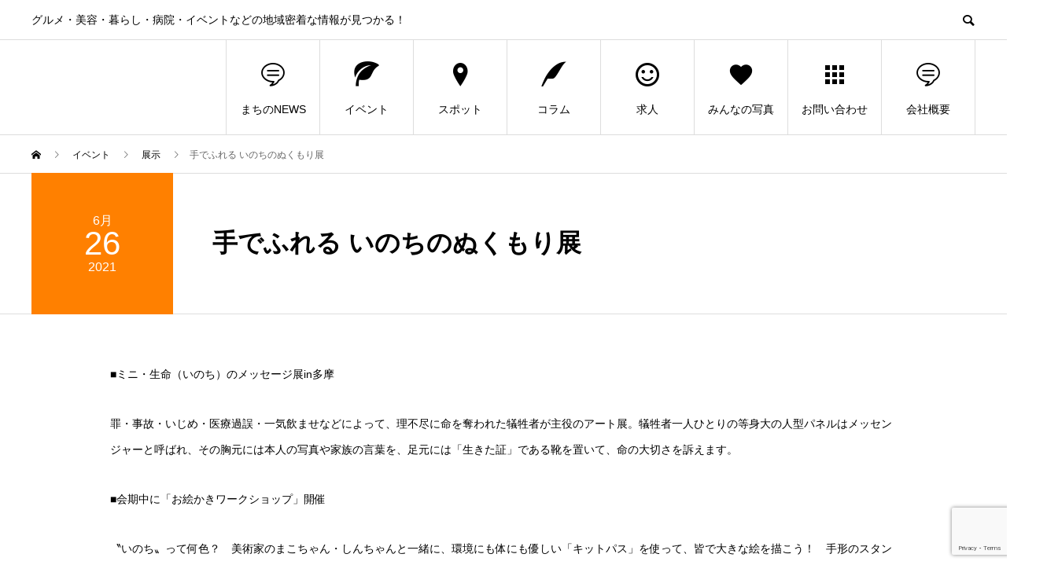

--- FILE ---
content_type: text/html; charset=UTF-8
request_url: https://mosimosi.biz/event/6_20_26inochi/
body_size: 16928
content:
<!DOCTYPE html>
<html lang="ja" prefix="og: http://ogp.me/ns#">
<head>
<!-- Global site tag (gtag.js) - Google Analytics -->

<!-- Google tag (gtag.js) -->
<script async src="https://www.googletagmanager.com/gtag/js?id=G-R2S5N0D82X"></script>
<script>
  window.dataLayer = window.dataLayer || [];
  function gtag(){dataLayer.push(arguments);}
  gtag('js', new Date());

  gtag('config', 'G-R2S5N0D82X');
</script>

<meta charset="UTF-8">
<meta name="viewport" content="width=device-width">
<meta name="format-detection" content="telephone=no">
<meta name="description" content="■ミニ・生命（いのち）のメッセージ展in多摩罪・事故・いじめ・医療過誤・一気飲ませなどによって、理不尽に命を奪われた犠牲者が主役のアート展。">
<title>手でふれる いのちのぬくもり展 | 【もしもしWEB】多摩・八王子・稲城・町田（多摩ニュータウン）の地域情報</title>
<meta name='robots' content='max-image-preview:large' />
	<style>img:is([sizes="auto" i], [sizes^="auto," i]) { contain-intrinsic-size: 3000px 1500px }</style>
	<link rel="alternate" type="application/rss+xml" title="【もしもしWEB】多摩・八王子・稲城・町田（多摩ニュータウン）の地域情報 &raquo; フィード" href="https://mosimosi.biz/feed/" />
<link rel="alternate" type="application/rss+xml" title="【もしもしWEB】多摩・八王子・稲城・町田（多摩ニュータウン）の地域情報 &raquo; コメントフィード" href="https://mosimosi.biz/comments/feed/" />
<link rel='stylesheet' id='wp-block-library-css' href='https://mosimosi.biz/wp-includes/css/dist/block-library/style.min.css?ver=6.7.4' type='text/css' media='all' />
<style id='pdfemb-pdf-embedder-viewer-style-inline-css' type='text/css'>
.wp-block-pdfemb-pdf-embedder-viewer{max-width:none}

</style>
<link rel='stylesheet' id='liquid-block-speech-css' href='https://mosimosi.biz/wp-content/plugins/liquid-speech-balloon/css/block.css?ver=6.7.4' type='text/css' media='all' />
<style id='classic-theme-styles-inline-css' type='text/css'>
/*! This file is auto-generated */
.wp-block-button__link{color:#fff;background-color:#32373c;border-radius:9999px;box-shadow:none;text-decoration:none;padding:calc(.667em + 2px) calc(1.333em + 2px);font-size:1.125em}.wp-block-file__button{background:#32373c;color:#fff;text-decoration:none}
</style>
<style id='global-styles-inline-css' type='text/css'>
:root{--wp--preset--aspect-ratio--square: 1;--wp--preset--aspect-ratio--4-3: 4/3;--wp--preset--aspect-ratio--3-4: 3/4;--wp--preset--aspect-ratio--3-2: 3/2;--wp--preset--aspect-ratio--2-3: 2/3;--wp--preset--aspect-ratio--16-9: 16/9;--wp--preset--aspect-ratio--9-16: 9/16;--wp--preset--color--black: #000000;--wp--preset--color--cyan-bluish-gray: #abb8c3;--wp--preset--color--white: #ffffff;--wp--preset--color--pale-pink: #f78da7;--wp--preset--color--vivid-red: #cf2e2e;--wp--preset--color--luminous-vivid-orange: #ff6900;--wp--preset--color--luminous-vivid-amber: #fcb900;--wp--preset--color--light-green-cyan: #7bdcb5;--wp--preset--color--vivid-green-cyan: #00d084;--wp--preset--color--pale-cyan-blue: #8ed1fc;--wp--preset--color--vivid-cyan-blue: #0693e3;--wp--preset--color--vivid-purple: #9b51e0;--wp--preset--gradient--vivid-cyan-blue-to-vivid-purple: linear-gradient(135deg,rgba(6,147,227,1) 0%,rgb(155,81,224) 100%);--wp--preset--gradient--light-green-cyan-to-vivid-green-cyan: linear-gradient(135deg,rgb(122,220,180) 0%,rgb(0,208,130) 100%);--wp--preset--gradient--luminous-vivid-amber-to-luminous-vivid-orange: linear-gradient(135deg,rgba(252,185,0,1) 0%,rgba(255,105,0,1) 100%);--wp--preset--gradient--luminous-vivid-orange-to-vivid-red: linear-gradient(135deg,rgba(255,105,0,1) 0%,rgb(207,46,46) 100%);--wp--preset--gradient--very-light-gray-to-cyan-bluish-gray: linear-gradient(135deg,rgb(238,238,238) 0%,rgb(169,184,195) 100%);--wp--preset--gradient--cool-to-warm-spectrum: linear-gradient(135deg,rgb(74,234,220) 0%,rgb(151,120,209) 20%,rgb(207,42,186) 40%,rgb(238,44,130) 60%,rgb(251,105,98) 80%,rgb(254,248,76) 100%);--wp--preset--gradient--blush-light-purple: linear-gradient(135deg,rgb(255,206,236) 0%,rgb(152,150,240) 100%);--wp--preset--gradient--blush-bordeaux: linear-gradient(135deg,rgb(254,205,165) 0%,rgb(254,45,45) 50%,rgb(107,0,62) 100%);--wp--preset--gradient--luminous-dusk: linear-gradient(135deg,rgb(255,203,112) 0%,rgb(199,81,192) 50%,rgb(65,88,208) 100%);--wp--preset--gradient--pale-ocean: linear-gradient(135deg,rgb(255,245,203) 0%,rgb(182,227,212) 50%,rgb(51,167,181) 100%);--wp--preset--gradient--electric-grass: linear-gradient(135deg,rgb(202,248,128) 0%,rgb(113,206,126) 100%);--wp--preset--gradient--midnight: linear-gradient(135deg,rgb(2,3,129) 0%,rgb(40,116,252) 100%);--wp--preset--font-size--small: 13px;--wp--preset--font-size--medium: 20px;--wp--preset--font-size--large: 36px;--wp--preset--font-size--x-large: 42px;--wp--preset--spacing--20: 0.44rem;--wp--preset--spacing--30: 0.67rem;--wp--preset--spacing--40: 1rem;--wp--preset--spacing--50: 1.5rem;--wp--preset--spacing--60: 2.25rem;--wp--preset--spacing--70: 3.38rem;--wp--preset--spacing--80: 5.06rem;--wp--preset--shadow--natural: 6px 6px 9px rgba(0, 0, 0, 0.2);--wp--preset--shadow--deep: 12px 12px 50px rgba(0, 0, 0, 0.4);--wp--preset--shadow--sharp: 6px 6px 0px rgba(0, 0, 0, 0.2);--wp--preset--shadow--outlined: 6px 6px 0px -3px rgba(255, 255, 255, 1), 6px 6px rgba(0, 0, 0, 1);--wp--preset--shadow--crisp: 6px 6px 0px rgba(0, 0, 0, 1);}:where(.is-layout-flex){gap: 0.5em;}:where(.is-layout-grid){gap: 0.5em;}body .is-layout-flex{display: flex;}.is-layout-flex{flex-wrap: wrap;align-items: center;}.is-layout-flex > :is(*, div){margin: 0;}body .is-layout-grid{display: grid;}.is-layout-grid > :is(*, div){margin: 0;}:where(.wp-block-columns.is-layout-flex){gap: 2em;}:where(.wp-block-columns.is-layout-grid){gap: 2em;}:where(.wp-block-post-template.is-layout-flex){gap: 1.25em;}:where(.wp-block-post-template.is-layout-grid){gap: 1.25em;}.has-black-color{color: var(--wp--preset--color--black) !important;}.has-cyan-bluish-gray-color{color: var(--wp--preset--color--cyan-bluish-gray) !important;}.has-white-color{color: var(--wp--preset--color--white) !important;}.has-pale-pink-color{color: var(--wp--preset--color--pale-pink) !important;}.has-vivid-red-color{color: var(--wp--preset--color--vivid-red) !important;}.has-luminous-vivid-orange-color{color: var(--wp--preset--color--luminous-vivid-orange) !important;}.has-luminous-vivid-amber-color{color: var(--wp--preset--color--luminous-vivid-amber) !important;}.has-light-green-cyan-color{color: var(--wp--preset--color--light-green-cyan) !important;}.has-vivid-green-cyan-color{color: var(--wp--preset--color--vivid-green-cyan) !important;}.has-pale-cyan-blue-color{color: var(--wp--preset--color--pale-cyan-blue) !important;}.has-vivid-cyan-blue-color{color: var(--wp--preset--color--vivid-cyan-blue) !important;}.has-vivid-purple-color{color: var(--wp--preset--color--vivid-purple) !important;}.has-black-background-color{background-color: var(--wp--preset--color--black) !important;}.has-cyan-bluish-gray-background-color{background-color: var(--wp--preset--color--cyan-bluish-gray) !important;}.has-white-background-color{background-color: var(--wp--preset--color--white) !important;}.has-pale-pink-background-color{background-color: var(--wp--preset--color--pale-pink) !important;}.has-vivid-red-background-color{background-color: var(--wp--preset--color--vivid-red) !important;}.has-luminous-vivid-orange-background-color{background-color: var(--wp--preset--color--luminous-vivid-orange) !important;}.has-luminous-vivid-amber-background-color{background-color: var(--wp--preset--color--luminous-vivid-amber) !important;}.has-light-green-cyan-background-color{background-color: var(--wp--preset--color--light-green-cyan) !important;}.has-vivid-green-cyan-background-color{background-color: var(--wp--preset--color--vivid-green-cyan) !important;}.has-pale-cyan-blue-background-color{background-color: var(--wp--preset--color--pale-cyan-blue) !important;}.has-vivid-cyan-blue-background-color{background-color: var(--wp--preset--color--vivid-cyan-blue) !important;}.has-vivid-purple-background-color{background-color: var(--wp--preset--color--vivid-purple) !important;}.has-black-border-color{border-color: var(--wp--preset--color--black) !important;}.has-cyan-bluish-gray-border-color{border-color: var(--wp--preset--color--cyan-bluish-gray) !important;}.has-white-border-color{border-color: var(--wp--preset--color--white) !important;}.has-pale-pink-border-color{border-color: var(--wp--preset--color--pale-pink) !important;}.has-vivid-red-border-color{border-color: var(--wp--preset--color--vivid-red) !important;}.has-luminous-vivid-orange-border-color{border-color: var(--wp--preset--color--luminous-vivid-orange) !important;}.has-luminous-vivid-amber-border-color{border-color: var(--wp--preset--color--luminous-vivid-amber) !important;}.has-light-green-cyan-border-color{border-color: var(--wp--preset--color--light-green-cyan) !important;}.has-vivid-green-cyan-border-color{border-color: var(--wp--preset--color--vivid-green-cyan) !important;}.has-pale-cyan-blue-border-color{border-color: var(--wp--preset--color--pale-cyan-blue) !important;}.has-vivid-cyan-blue-border-color{border-color: var(--wp--preset--color--vivid-cyan-blue) !important;}.has-vivid-purple-border-color{border-color: var(--wp--preset--color--vivid-purple) !important;}.has-vivid-cyan-blue-to-vivid-purple-gradient-background{background: var(--wp--preset--gradient--vivid-cyan-blue-to-vivid-purple) !important;}.has-light-green-cyan-to-vivid-green-cyan-gradient-background{background: var(--wp--preset--gradient--light-green-cyan-to-vivid-green-cyan) !important;}.has-luminous-vivid-amber-to-luminous-vivid-orange-gradient-background{background: var(--wp--preset--gradient--luminous-vivid-amber-to-luminous-vivid-orange) !important;}.has-luminous-vivid-orange-to-vivid-red-gradient-background{background: var(--wp--preset--gradient--luminous-vivid-orange-to-vivid-red) !important;}.has-very-light-gray-to-cyan-bluish-gray-gradient-background{background: var(--wp--preset--gradient--very-light-gray-to-cyan-bluish-gray) !important;}.has-cool-to-warm-spectrum-gradient-background{background: var(--wp--preset--gradient--cool-to-warm-spectrum) !important;}.has-blush-light-purple-gradient-background{background: var(--wp--preset--gradient--blush-light-purple) !important;}.has-blush-bordeaux-gradient-background{background: var(--wp--preset--gradient--blush-bordeaux) !important;}.has-luminous-dusk-gradient-background{background: var(--wp--preset--gradient--luminous-dusk) !important;}.has-pale-ocean-gradient-background{background: var(--wp--preset--gradient--pale-ocean) !important;}.has-electric-grass-gradient-background{background: var(--wp--preset--gradient--electric-grass) !important;}.has-midnight-gradient-background{background: var(--wp--preset--gradient--midnight) !important;}.has-small-font-size{font-size: var(--wp--preset--font-size--small) !important;}.has-medium-font-size{font-size: var(--wp--preset--font-size--medium) !important;}.has-large-font-size{font-size: var(--wp--preset--font-size--large) !important;}.has-x-large-font-size{font-size: var(--wp--preset--font-size--x-large) !important;}
:where(.wp-block-post-template.is-layout-flex){gap: 1.25em;}:where(.wp-block-post-template.is-layout-grid){gap: 1.25em;}
:where(.wp-block-columns.is-layout-flex){gap: 2em;}:where(.wp-block-columns.is-layout-grid){gap: 2em;}
:root :where(.wp-block-pullquote){font-size: 1.5em;line-height: 1.6;}
</style>
<link rel='stylesheet' id='contact-form-7-css' href='https://mosimosi.biz/wp-content/plugins/contact-form-7/includes/css/styles.css?ver=6.0.6' type='text/css' media='all' />
<link rel='stylesheet' id='parent-style-css' href='https://mosimosi.biz/wp-content/themes/avant_tcd060/style.css?ver=6.7.4' type='text/css' media='all' />
<link rel='stylesheet' id='single-css-css' href='https://mosimosi.biz/wp-content/themes/mosimosi/css/single/single.css?ver=6.7.4' type='text/css' media='all' />
<link rel='stylesheet' id='event-css-css' href='https://mosimosi.biz/wp-content/themes/mosimosi/css/single/event.css?ver=6.7.4' type='text/css' media='all' />
<link rel='stylesheet' id='fancybox-css' href='https://mosimosi.biz/wp-content/plugins/easy-fancybox/fancybox/1.5.4/jquery.fancybox.min.css?ver=6.7.4' type='text/css' media='screen' />
<style id='fancybox-inline-css' type='text/css'>
#fancybox-outer{background:#ffffff}#fancybox-content{background:#ffffff;border-color:#ffffff;color:#000000;}#fancybox-title,#fancybox-title-float-main{color:#fff}
</style>
<link rel='stylesheet' id='tablepress-default-css' href='https://mosimosi.biz/wp-content/plugins/tablepress/css/build/default.css?ver=3.1.1' type='text/css' media='all' />
<link rel='stylesheet' id='avant-slick-css' href='https://mosimosi.biz/wp-content/themes/avant_tcd060/assets/css/slick.min.css?ver=6.7.4' type='text/css' media='all' />
<link rel='stylesheet' id='avant-slick-theme-css' href='https://mosimosi.biz/wp-content/themes/avant_tcd060/assets/css/slick-theme.min.css?ver=6.7.4' type='text/css' media='all' />
<link rel='stylesheet' id='avant-style-css' href='https://mosimosi.biz/wp-content/themes/mosimosi/style.css?ver=1.3' type='text/css' media='all' />
<script type="text/javascript" src="https://mosimosi.biz/wp-includes/js/jquery/jquery.min.js?ver=3.7.1" id="jquery-core-js"></script>
<script type="text/javascript" src="https://mosimosi.biz/wp-includes/js/jquery/jquery-migrate.min.js?ver=3.4.1" id="jquery-migrate-js"></script>
<script type="text/javascript" src="https://mosimosi.biz/wp-content/themes/avant_tcd060/assets/js/slick.min.js?ver=1.3" id="avant-slick-js"></script>
<link rel="https://api.w.org/" href="https://mosimosi.biz/wp-json/" /><link rel="canonical" href="https://mosimosi.biz/event/6_20_26inochi/" />
<link rel='shortlink' href='https://mosimosi.biz/?p=5713' />
<link rel="alternate" title="oEmbed (JSON)" type="application/json+oembed" href="https://mosimosi.biz/wp-json/oembed/1.0/embed?url=https%3A%2F%2Fmosimosi.biz%2Fevent%2F6_20_26inochi%2F" />
<link rel="alternate" title="oEmbed (XML)" type="text/xml+oembed" href="https://mosimosi.biz/wp-json/oembed/1.0/embed?url=https%3A%2F%2Fmosimosi.biz%2Fevent%2F6_20_26inochi%2F&#038;format=xml" />
<style type="text/css">.liquid-speech-balloon-00 .liquid-speech-balloon-avatar { background-image: url("https://mosimosi.biz/wp-content/uploads/2024/09/voice-002-300x300-1.png"); } .liquid-speech-balloon-01 .liquid-speech-balloon-avatar { background-image: url("https://mosimosi.biz/wp-content/uploads/2024/09/voice-001-300x300-1.png"); } .liquid-speech-balloon-02 .liquid-speech-balloon-avatar { background-image: url("https://mosimosi.biz/wp-content/uploads/2024/09/voice-011-300x300-1.png"); } .liquid-speech-balloon-03 .liquid-speech-balloon-avatar { background-image: url("https://mosimosi.biz/wp-content/uploads/2024/09/voice-010-300x300-1.png"); } .liquid-speech-balloon-04 .liquid-speech-balloon-avatar { background-image: url("https://mosimosi.biz/wp-content/uploads/2024/09/voice-009-300x300-1.png"); } .liquid-speech-balloon-05 .liquid-speech-balloon-avatar { background-image: url("https://mosimosi.biz/wp-content/uploads/2024/09/voice-008-300x300-1.png"); } .liquid-speech-balloon-06 .liquid-speech-balloon-avatar { background-image: url("https://mosimosi.biz/wp-content/uploads/2024/09/voice-007-300x300-1.png"); } .liquid-speech-balloon-07 .liquid-speech-balloon-avatar { background-image: url("https://mosimosi.biz/wp-content/uploads/2024/09/voice-006-300x300-1.png"); } .liquid-speech-balloon-08 .liquid-speech-balloon-avatar { background-image: url("https://mosimosi.biz/wp-content/uploads/2024/09/voice-005-300x300-1.png"); } .liquid-speech-balloon-09 .liquid-speech-balloon-avatar { background-image: url("https://mosimosi.biz/wp-content/uploads/2024/09/voice-004-300x300-1.png"); } .liquid-speech-balloon-10 .liquid-speech-balloon-avatar { background-image: url("https://mosimosi.biz/wp-content/uploads/2024/09/voice-003-300x300-1.png"); } </style>
<style>.p-event-cat--1549{background: ;color: }.p-event-cat--1549:hover{background: ;color: }.p-event-cat--1546{background: ;color: }.p-event-cat--1546:hover{background: ;color: }.p-event-cat--1507{background: ;color: }.p-event-cat--1507:hover{background: ;color: }.p-event-cat--1493{background: #ed3b88;color: }.p-event-cat--1493:hover{background: #ed3b88;color: #ffffff}.p-event-cat--1485{background: ;color: }.p-event-cat--1485:hover{background: ;color: }.p-event-cat--1219{background: #ff8000;color: #ffffff}.p-event-cat--1219:hover{background: #ff8000;color: #ffffff}.p-event-cat--1470{background: ;color: }.p-event-cat--1470:hover{background: ;color: }.p-event-cat--1143{background: #ff8000;color: }.p-event-cat--1143:hover{background: #ff8000;color: #ffffff}.p-event-cat--1142{background: #ff8000;color: }.p-event-cat--1142:hover{background: #ff8000;color: }.p-event-cat--1141{background: #ff8000;color: }.p-event-cat--1141:hover{background: #ff8000;color: }.p-event-cat--1140{background: #ff8000;color: }.p-event-cat--1140:hover{background: #ff8000;color: }.p-event-cat--1139{background: #ff8000;color: }.p-event-cat--1139:hover{background: #ff8000;color: }.p-event-cat--1138{background: #ff8000;color: }.p-event-cat--1138:hover{background: #ff8000;color: }.p-event-cat--1137{background: #ff8000;color: }.p-event-cat--1137:hover{background: #ff8000;color: }.p-event-cat--1136{background: #ff8000;color: }.p-event-cat--1136:hover{background: #ff8000;color: }.p-event-cat--1135{background: #ff8000;color: }.p-event-cat--1135:hover{background: #ff8000;color: }.p-event-cat--1134{background: #ff8000;color: }.p-event-cat--1134:hover{background: #ff8000;color: }.p-event-cat--1133{background: #ff8000;color: }.p-event-cat--1133:hover{background: #ff8000;color: }.p-event-cat--1132{background: #ff8000;color: }.p-event-cat--1132:hover{background: #ff8000;color: }.p-event-cat--1130{background: #ff8000;color: }.p-event-cat--1130:hover{background: #ff8000;color: }.p-event-cat--1128{background: #ff8000;color: }.p-event-cat--1128:hover{background: #ff8000;color: }.p-event-cat--1127{background: #ff8000;color: }.p-event-cat--1127:hover{background: #ff8000;color: }.p-event-cat--1126{background: #ff8000;color: }.p-event-cat--1126:hover{background: #ff8000;color: }.p-event-cat--1125{background: #ff8000;color: }.p-event-cat--1125:hover{background: #ff8000;color: }.p-event-cat--1124{background: #ff8000;color: }.p-event-cat--1124:hover{background: #ff8000;color: }.p-event-cat--1123{background: #ff8000;color: }.p-event-cat--1123:hover{background: #ff8000;color: }.p-event-cat--1121{background: #ff8000;color: }.p-event-cat--1121:hover{background: #ff8000;color: }.p-event-cat--1120{background: #ff8000;color: }.p-event-cat--1120:hover{background: #ff8000;color: }.p-event-cat--1119{background: #ff8000;color: }.p-event-cat--1119:hover{background: #ff8000;color: }.p-event-cat--1118{background: #ff8000;color: }.p-event-cat--1118:hover{background: #ff8000;color: }.p-event-cat--1117{background: #ff8000;color: }.p-event-cat--1117:hover{background: #ff8000;color: }.p-event-cat--1115{background: #ff8000;color: }.p-event-cat--1115:hover{background: #ff8000;color: }.p-event-cat--1114{background: #ff8000;color: }.p-event-cat--1114:hover{background: #ff8000;color: }.p-event-cat--1113{background: #ff8000;color: }.p-event-cat--1113:hover{background: #ff8000;color: }.p-event-cat--1111{background: #ff8000;color: }.p-event-cat--1111:hover{background: #ff8000;color: }.p-event-cat--1110{background: #ff8000;color: }.p-event-cat--1110:hover{background: #ff8000;color: }.p-event-cat--1109{background: #ff8000;color: }.p-event-cat--1109:hover{background: #ff8000;color: }.p-event-cat--1108{background: #ff8000;color: }.p-event-cat--1108:hover{background: #ff8000;color: }.p-event-cat--1107{background: #ff8000;color: }.p-event-cat--1107:hover{background: #ff8000;color: }.p-event-cat--1106{background: #ff8000;color: }.p-event-cat--1106:hover{background: #ff8000;color: }.p-event-cat--1105{background: #ff8000;color: }.p-event-cat--1105:hover{background: #ff8000;color: }.p-event-cat--1454{background: #ff8000;color: #ffffff}.p-event-cat--1454:hover{background: #ff8000;color: #ffffff}.p-event-cat--1104{background: #ff8000;color: }.p-event-cat--1104:hover{background: #ff8000;color: }.p-event-cat--1103{background: #ff8000;color: }.p-event-cat--1103:hover{background: #ff8000;color: }.p-event-cat--1102{background: #ff8000;color: }.p-event-cat--1102:hover{background: #ff8000;color: }.p-event-cat--1101{background: #ff8000;color: }.p-event-cat--1101:hover{background: #ff8000;color: }.p-event-cat--1100{background: #ff8000;color: }.p-event-cat--1100:hover{background: #ff8000;color: }.p-event-cat--1099{background: #ff8000;color: }.p-event-cat--1099:hover{background: #ff8000;color: }.p-event-cat--1097{background: #ff8000;color: }.p-event-cat--1097:hover{background: #ff8000;color: }.p-event-cat--1096{background: #ff8000;color: }.p-event-cat--1096:hover{background: #ff8000;color: }.p-event-cat--1095{background: #ff8000;color: }.p-event-cat--1095:hover{background: #ff8000;color: }.p-event-cat--1094{background: #ff8000;color: }.p-event-cat--1094:hover{background: #ff8000;color: }.p-event-cat--1092{background: #ff8000;color: #ffffff}.p-event-cat--1092:hover{background: #ff8000;color: #ffffff}.p-event-cat--1556{background: #85b200;color: }.p-event-cat--1556:hover{background: #85b200;color: }.p-event-cat--1498{background: #85b200;color: }.p-event-cat--1498:hover{background: #85b200;color: }.p-event-cat--1473{background: #85b200;color: #ffffff}.p-event-cat--1473:hover{background: #85b200;color: #ffffff}.p-event-cat--1089{background: #85b200;color: #ffffff}.p-event-cat--1089:hover{background: #85b200;color: #ffffff}.p-event-cat--1088{background: #85b200;color: #ffffff}.p-event-cat--1088:hover{background: #85b200;color: #ffffff}.p-event-cat--1087{background: #85b200;color: #ffffff}.p-event-cat--1087:hover{background: #85b200;color: #ffffff}.p-event-cat--1086{background: #85b200;color: #ffffff}.p-event-cat--1086:hover{background: #85b200;color: #ffffff}.p-event-cat--1085{background: #85b200;color: #ffffff}.p-event-cat--1085:hover{background: #85b200;color: #ffffff}.p-event-cat--1558{background: #85b200;color: #ffffff}.p-event-cat--1558:hover{background: #85b200;color: #ffffff}.p-event-cat--1084{background: #85b200;color: #ffffff}.p-event-cat--1084:hover{background: #85b200;color: #ffffff}.p-event-cat--1083{background: #85b200;color: #ffffff}.p-event-cat--1083:hover{background: #85b200;color: #ffffff}.p-event-cat--1082{background: #85b200;color: #ffffff}.p-event-cat--1082:hover{background: #85b200;color: #ffffff}.p-event-cat--1081{background: #85b200;color: #ffffff}.p-event-cat--1081:hover{background: #85b200;color: #ffffff}.p-event-cat--1080{background: #85b200;color: #ffffff}.p-event-cat--1080:hover{background: #85b200;color: #ffffff}.p-event-cat--1225{background: #d32364;color: #ffffff}.p-event-cat--1225:hover{background: #d32364;color: #ffffff}.p-event-cat--1224{background: #d32364;color: #ffffff}.p-event-cat--1224:hover{background: #d32364;color: #ffffff}.p-event-cat--1222{background: #d32364;color: #ffffff}.p-event-cat--1222:hover{background: #d32364;color: #ffffff}.p-event-cat--1220{background: #d32364;color: #ffffff}.p-event-cat--1220:hover{background: #d32364;color: #ffffff}.p-event-cat--241{background: #ff8000;color: #ffffff}.p-event-cat--241:hover{background: #ff8000;color: #ffffff}.p-event-cat--242{background: #00a3d9;color: #ffffff}.p-event-cat--242:hover{background: #00a3d9;color: #ffffff}.p-event-cat--243{background: #00a3d9;color: #ffffff}.p-event-cat--243:hover{background: #00a3d9;color: #ffffff}.p-event-cat--244{background: #00a3d9;color: #ffffff}.p-event-cat--244:hover{background: #00a3d9;color: #ffffff}.p-event-cat--245{background: #00a3d9;color: #ffffff}.p-event-cat--245:hover{background: #00a3d9;color: #ffffff}.p-event-cat--246{background: #00a3d9;color: #ffffff}.p-event-cat--246:hover{background: #00a3d9;color: #ffffff}.p-event-cat--247{background: #00a3d9;color: #ffffff}.p-event-cat--247:hover{background: #00a3d9;color: #ffffff}.p-event-cat--249{background: #ff8000;color: #ffffff}.p-event-cat--249:hover{background: #ff8000;color: #ffffff}.p-event-cat--1544{background: #f72000;color: #ffffff}.p-event-cat--1544:hover{background: #f72000;color: #ffffff}.p-event-cat--1540{background: #c63fb9;color: #ffffff}.p-event-cat--1540:hover{background: #c63fb9;color: #ffffff}.p-event-cat--1539{background: #00d3db;color: #ffffff}.p-event-cat--1539:hover{background: #00d3db;color: #ffffff}.p-event-cat--1538{background: #f2a900;color: #ffffff}.p-event-cat--1538:hover{background: #f2a900;color: #ffffff}.p-event-cat--1519{background: #f2a900;color: #ffffff}.p-event-cat--1519:hover{background: #f2a900;color: #ffffff}.p-event-cat--1518{background: #dd9933;color: #ffffff}.p-event-cat--1518:hover{background: #dd9933;color: #ffffff}.p-event-cat--1517{background: #e00f71;color: #ffffff}.p-event-cat--1517:hover{background: #e00f71;color: #ffffff}.p-event-cat--1516{background: #f90000;color: #ffffff}.p-event-cat--1516:hover{background: #f90000;color: #ffffff}.p-event-cat--1510{background: #e53794;color: #ffffff}.p-event-cat--1510:hover{background: #e53794;color: #ffffff}.p-event-cat--1503{background: #ff8000;color: #ffffff}.p-event-cat--1503:hover{background: #ff8000;color: #ffffff}.p-event-cat--1482{background: #f70052;color: #ffffff}.p-event-cat--1482:hover{background: #f70052;color: #ffffff}.p-event-cat--1479{background: #d2832f;color: #ffffff}.p-event-cat--1479:hover{background: #d2832f;color: #ffffff}.p-event-cat--1469{background: #00c194;color: #ffffff}.p-event-cat--1469:hover{background: #00c194;color: #ffffff}.p-event-cat--435{background: #c85554;color: #ffffff}.p-event-cat--435:hover{background: #c85554;color: #ffffff}.p-event-cat--434{background: #69821b;color: #ffffff}.p-event-cat--434:hover{background: #69821b;color: #ffffff}.p-event-cat--6{background: #1e50a2;color: }.p-event-cat--6:hover{background: #1e50a2;color: }.p-event-cat--1561{background: ;color: }.p-event-cat--1561:hover{background: ;color: }.p-event-cat--1542{background: ;color: }.p-event-cat--1542:hover{background: ;color: }.p-event-cat--1536{background: ;color: }.p-event-cat--1536:hover{background: ;color: }.p-event-cat--1515{background: ;color: }.p-event-cat--1515:hover{background: ;color: }.p-event-cat--1513{background: ;color: }.p-event-cat--1513:hover{background: ;color: }.p-event-cat--1511{background: ;color: }.p-event-cat--1511:hover{background: ;color: }.p-event-cat--1509{background: ;color: }.p-event-cat--1509:hover{background: ;color: }.p-event-cat--1508{background: ;color: }.p-event-cat--1508:hover{background: ;color: }.p-event-cat--1505{background: ;color: }.p-event-cat--1505:hover{background: ;color: }.p-event-cat--1502{background: ;color: }.p-event-cat--1502:hover{background: ;color: }.p-event-cat--1500{background: ;color: }.p-event-cat--1500:hover{background: ;color: }.p-event-cat--1492{background: ;color: }.p-event-cat--1492:hover{background: ;color: }.p-event-cat--1488{background: ;color: }.p-event-cat--1488:hover{background: ;color: }.p-event-cat--1487{background: ;color: }.p-event-cat--1487:hover{background: ;color: }.p-event-cat--1463{background: ;color: }.p-event-cat--1463:hover{background: ;color: }.p-event-cat--238{background: #ff8000;color: #ffffff}.p-event-cat--238:hover{background: #ff8000;color: #ffffff}.p-event-cat--237{background: #ff8000;color: #ffffff}.p-event-cat--237:hover{background: #ff8000;color: #ffffff}.p-event-cat--235{background: #ff8000;color: #ffffff}.p-event-cat--235:hover{background: #ff8000;color: #ffffff}.p-event-cat--236{background: #ff8000;color: #ffffff}.p-event-cat--236:hover{background: #ff8000;color: #ffffff}.p-event-cat--234{background: #ff8000;color: #ffffff}.p-event-cat--234:hover{background: #ff8000;color: #ffffff}.p-event-cat--233{background: #ff8000;color: #ffffff}.p-event-cat--233:hover{background: #ff8000;color: #ffffff}.p-event-cat--232{background: #ff8000;color: #ffffff}.p-event-cat--232:hover{background: #ff8000;color: #ffffff}.p-event-cat--231{background: #ff8000;color: #ffffff}.p-event-cat--231:hover{background: #ff8000;color: #ffffff}.p-event-cat--230{background: #ff8000;color: #ffffff}.p-event-cat--230:hover{background: #ff8000;color: #ffffff}.p-event-cat--229{background: #ff8000;color: #ffffff}.p-event-cat--229:hover{background: #ff8000;color: #ffffff}.p-event-cat--228{background: #ff8000;color: #ffffff}.p-event-cat--228:hover{background: #ff8000;color: #ffffff}.p-event-cat--227{background: #ff8000;color: #ffffff}.p-event-cat--227:hover{background: #ff8000;color: #ffffff}.p-event-cat--225{background: #ff8000;color: #ffffff}.p-event-cat--225:hover{background: #ff8000;color: #ffffff}.p-event-cat--224{background: #ff8000;color: #ffffff}.p-event-cat--224:hover{background: #ff8000;color: #ffffff}.p-event-cat--223{background: #ff8000;color: #ffffff}.p-event-cat--223:hover{background: #ff8000;color: #ffffff}.p-event-cat--222{background: #ff8000;color: #ffffff}.p-event-cat--222:hover{background: #ff8000;color: #ffffff}.p-event-cat--221{background: #ff8000;color: #ffffff}.p-event-cat--221:hover{background: #ff8000;color: #ffffff}.p-event-cat--1474{background: #d32364;color: #ffffff}.p-event-cat--1474:hover{background: #d32364;color: #ffffff}.p-event-cat--282{background: ;color: }.p-event-cat--282:hover{background: ;color: }.p-event-cat--291{background: #00a3d9;color: #ffffff}.p-event-cat--291:hover{background: #00a3d9;color: #ffffff}.p-event-cat--290{background: #00a3d9;color: #ffffff}.p-event-cat--290:hover{background: #00a3d9;color: #ffffff}.p-event-cat--289{background: #ff8000;color: #ffffff}.p-event-cat--289:hover{background: #ff8000;color: #ffffff}.p-event-cat--288{background: #00a3d9;color: #ffffff}.p-event-cat--288:hover{background: #00a3d9;color: #ffffff}.p-event-cat--287{background: #00a3d9;color: #ffffff}.p-event-cat--287:hover{background: #00a3d9;color: #ffffff}.p-event-cat--286{background: #00a3d9;color: #ffffff}.p-event-cat--286:hover{background: #00a3d9;color: #ffffff}.p-event-cat--1371{background: #ff8000;color: #ffffff}.p-event-cat--1371:hover{background: #ff8000;color: #ffffff}.p-event-cat--1372{background: #d32364;color: #ffffff}.p-event-cat--1372:hover{background: #d32364;color: #ffffff}.p-event-cat--283{background: #d32364;color: #ffffff}.p-event-cat--283:hover{background: #d32364;color: #ffffff}.p-event-cat--281{background: #d32364;color: }.p-event-cat--281:hover{background: #d32364;color: }.p-event-cat--1373{background: #d32364;color: #ffffff}.p-event-cat--1373:hover{background: #d32364;color: #ffffff}.p-event-cat--284{background: #d32364;color: #ffffff}.p-event-cat--284:hover{background: #d32364;color: #ffffff}.p-event-cat--1550{background: #85b200;color: #ffffff}.p-event-cat--1550:hover{background: #85b200;color: }.p-event-cat--1514{background: #ff8000;color: #ffffff}.p-event-cat--1514:hover{background: #ff8000;color: #ffffff}.p-event-cat--1490{background: #ff8000;color: }.p-event-cat--1490:hover{background: #ff8000;color: }.p-event-cat--1472{background: #85b200;color: #ffffff}.p-event-cat--1472:hover{background: #85b200;color: #ffffff}.p-event-cat--1462{background: ;color: }.p-event-cat--1462:hover{background: ;color: }.p-event-cat--1447{background: #ff8000;color: #ffffff}.p-event-cat--1447:hover{background: #ff8000;color: #ffffff}.p-event-cat--1446{background: #ff8000;color: #ffffff}.p-event-cat--1446:hover{background: #ff8000;color: #ffffff}.p-event-cat--1445{background: #ff8000;color: #ffffff}.p-event-cat--1445:hover{background: #ff8000;color: #ffffff}.p-event-cat--1444{background: #ff8000;color: #ffffff}.p-event-cat--1444:hover{background: #ff8000;color: #ffffff}.p-event-cat--1443{background: #ff8000;color: #ffffff}.p-event-cat--1443:hover{background: #ff8000;color: #ffffff}.p-event-cat--1442{background: #ff8000;color: #ffffff}.p-event-cat--1442:hover{background: #ff8000;color: #ffffff}.p-event-cat--1441{background: #ff8000;color: #ffffff}.p-event-cat--1441:hover{background: #ff8000;color: #ffffff}.p-event-cat--1440{background: #ff8000;color: #ffffff}.p-event-cat--1440:hover{background: #ff8000;color: #ffffff}.p-event-cat--1439{background: #ff8000;color: #ffffff}.p-event-cat--1439:hover{background: #ff8000;color: #ffffff}.p-event-cat--1438{background: #ff8000;color: #ffffff}.p-event-cat--1438:hover{background: #ff8000;color: #ffffff}.p-event-cat--1437{background: #ff8000;color: #ffffff}.p-event-cat--1437:hover{background: #ff8000;color: #ffffff}.p-event-cat--1436{background: #ff8000;color: #ffffff}.p-event-cat--1436:hover{background: #ff8000;color: #ffffff}.p-event-cat--1434{background: #ff8000;color: #ffffff}.p-event-cat--1434:hover{background: #ff8000;color: #ffffff}.p-event-cat--1432{background: #ff8000;color: #ffffff}.p-event-cat--1432:hover{background: #ff8000;color: #ffffff}.p-event-cat--1431{background: #ff8000;color: #ffffff}.p-event-cat--1431:hover{background: #ff8000;color: #ffffff}.p-event-cat--1430{background: #ff8000;color: #ffffff}.p-event-cat--1430:hover{background: #ff8000;color: #ffffff}.p-event-cat--1428{background: #ff8000;color: #ffffff}.p-event-cat--1428:hover{background: #ff8000;color: #ffffff}.p-event-cat--1425{background: #ff8000;color: #ffffff}.p-event-cat--1425:hover{background: #ff8000;color: #ffffff}.p-event-cat--1423{background: #ff8000;color: #ffffff}.p-event-cat--1423:hover{background: #ff8000;color: #ffffff}.p-event-cat--1422{background: #ff8000;color: #ffffff}.p-event-cat--1422:hover{background: #ff8000;color: #ffffff}.p-event-cat--1417{background: #ff8000;color: #ffffff}.p-event-cat--1417:hover{background: #ff8000;color: #ffffff}.p-event-cat--1415{background: #ff8000;color: #ffffff}.p-event-cat--1415:hover{background: #ff8000;color: #ffffff}.p-event-cat--1414{background: #ff8000;color: #ffffff}.p-event-cat--1414:hover{background: #ff8000;color: #ffffff}.p-event-cat--1412{background: #ff8000;color: #ffffff}.p-event-cat--1412:hover{background: #ff8000;color: #ffffff}.p-event-cat--1411{background: #ff8000;color: #ffffff}.p-event-cat--1411:hover{background: #ff8000;color: #ffffff}.p-event-cat--1448{background: #ff8000;color: #ffffff}.p-event-cat--1448:hover{background: #ff8000;color: #ffffff}.p-event-cat--1408{background: #ff8000;color: #ffffff}.p-event-cat--1408:hover{background: #ff8000;color: #ffffff}.p-event-cat--1407{background: #ff8000;color: #ffffff}.p-event-cat--1407:hover{background: #ff8000;color: #ffffff}.p-event-cat--1406{background: #ff8000;color: #ffffff}.p-event-cat--1406:hover{background: #ff8000;color: #ffffff}.p-event-cat--1405{background: #ff8000;color: #ffffff}.p-event-cat--1405:hover{background: #ff8000;color: #ffffff}.p-event-cat--1404{background: #ff8000;color: #ffffff}.p-event-cat--1404:hover{background: #ff8000;color: #ffffff}.p-event-cat--1401{background: #ff8000;color: #ffffff}.p-event-cat--1401:hover{background: #ff8000;color: #ffffff}.p-event-cat--1400{background: #ff8000;color: #ffffff}.p-event-cat--1400:hover{background: #ff8000;color: #ffffff}.p-event-cat--1399{background: #ff8000;color: #ffffff}.p-event-cat--1399:hover{background: #ff8000;color: #ffffff}.p-event-cat--1398{background: #ff8000;color: #ffffff}.p-event-cat--1398:hover{background: #ff8000;color: #ffffff}.p-event-cat--1395{background: #ff8000;color: #ffffff}.p-event-cat--1395:hover{background: #ff8000;color: #ffffff}.p-event-cat--1381{background: #ff8000;color: #ffffff}.p-event-cat--1381:hover{background: #ff8000;color: #ffffff}.p-event-cat--1392{background: #85b200;color: #ffffff}.p-event-cat--1392:hover{background: #85b200;color: #ffffff}.p-event-cat--1391{background: #85b200;color: #ffffff}.p-event-cat--1391:hover{background: #85b200;color: #ffffff}.p-event-cat--1390{background: #85b200;color: #ffffff}.p-event-cat--1390:hover{background: #85b200;color: #ffffff}.p-event-cat--1389{background: #85b200;color: #ffffff}.p-event-cat--1389:hover{background: #85b200;color: #ffffff}.p-event-cat--1388{background: #85b200;color: #ffffff}.p-event-cat--1388:hover{background: #85b200;color: #ffffff}.p-event-cat--1387{background: #85b200;color: #ffffff}.p-event-cat--1387:hover{background: #85b200;color: #ffffff}.p-event-cat--1386{background: #85b200;color: #ffffff}.p-event-cat--1386:hover{background: #85b200;color: #ffffff}.p-event-cat--1385{background: #85b200;color: #ffffff}.p-event-cat--1385:hover{background: #85b200;color: #ffffff}.p-event-cat--1384{background: #85b200;color: #ffffff}.p-event-cat--1384:hover{background: #85b200;color: #ffffff}.p-event-cat--1382{background: #85b200;color: #ffffff}.p-event-cat--1382:hover{background: #85b200;color: #ffffff}.p-event-cat--1218{background: #d32364;color: #ffffff}.p-event-cat--1218:hover{background: #d32364;color: #ffffff}.p-event-cat--1217{background: #d32364;color: #ffffff}.p-event-cat--1217:hover{background: #d32364;color: #ffffff}.p-event-cat--1215{background: #d32364;color: #ffffff}.p-event-cat--1215:hover{background: #d32364;color: #ffffff}.p-event-cat--136{background: #ff8000;color: #ffffff}.p-event-cat--136:hover{background: #ff8000;color: #ffffff}.p-event-cat--135{background: #00a3d9;color: #ffffff}.p-event-cat--135:hover{background: #00a3d9;color: #ffffff}.p-event-cat--137{background: #00a3d9;color: #ffffff}.p-event-cat--137:hover{background: #00a3d9;color: #ffffff}.p-event-cat--138{background: #00a3d9;color: #ffffff}.p-event-cat--138:hover{background: #00a3d9;color: #ffffff}.p-event-cat--139{background: #00a3d9;color: #ffffff}.p-event-cat--139:hover{background: #00a3d9;color: #ffffff}.p-event-cat--140{background: #00a3d9;color: #ffffff}.p-event-cat--140:hover{background: #00a3d9;color: #ffffff}.p-event-cat--141{background: #00a3d9;color: #ffffff}.p-event-cat--141:hover{background: #00a3d9;color: #ffffff}.p-event-cat--143{background: #ff8000;color: #ffffff}.p-event-cat--143:hover{background: #ff8000;color: #ffffff}.p-event-cat--{background: ;color: }.p-event-cat--:hover{background: ;color: }.p-event-cat--{background: ;color: }.p-event-cat--:hover{background: ;color: }.p-event-cat--{background: ;color: }.p-event-cat--:hover{background: ;color: }.p-event-cat--{background: ;color: }.p-event-cat--:hover{background: ;color: }</style>
<style>
.c-comment__form-submit:hover,.c-pw__btn:hover,.p-cb__item-btn a,.p-headline,.p-index-event__btn a,.p-nav02__item a,.p-readmore__btn,.p-pager__item span,.p-page-links a{background: #000000}.c-pw__btn,.p-cb__item-btn a:hover,.p-index-event__btn a:hover,.p-pagetop a:hover,.p-nav02__item a:hover,.p-readmore__btn:hover,.p-page-links > span,.p-page-links a:hover{background: #333333}.p-entry__body a{color: #333333}body{font-family: "Segoe UI", Verdana, "游ゴシック", YuGothic, "Hiragino Kaku Gothic ProN", Meiryo, sans-serif}.c-logo,.p-entry__header02-title,.p-entry__header02-upper-title,.p-entry__title,.p-footer-widgets__item-title,.p-headline h2,.p-headline02__title,.p-page-header__lower-title,.p-page-header__upper-title,.p-widget__title{font-family: "Segoe UI", Verdana, "游ゴシック", YuGothic, "Hiragino Kaku Gothic ProN", Meiryo, sans-serif}.p-page-header__title{transition-delay: 3s}.p-hover-effect--type1:hover img{-webkit-transform: scale(1.2);transform: scale(1.2)}.l-header{background: #ffffff}.p-global-nav > ul > li > a{color: #000000}.p-global-nav .sub-menu a{background: #000000;color: #ffffff}.p-global-nav .sub-menu a:hover{background: #333333;color: #ffffff}.p-global-nav .menu-item-40.current-menu-item > a,.p-global-nav .menu-item-40 > a:hover{color: #000000}.p-global-nav .menu-item-40.current-menu-item > a::before,.p-global-nav .menu-item-40 > a:hover::before{background: #000000}.p-global-nav .menu-item-41.current-menu-item > a,.p-global-nav .menu-item-41 > a:hover{color: #000000}.p-global-nav .menu-item-41.current-menu-item > a::before,.p-global-nav .menu-item-41 > a:hover::before{background: #000000}.p-global-nav .menu-item-43.current-menu-item > a,.p-global-nav .menu-item-43 > a:hover{color: #000000}.p-global-nav .menu-item-43.current-menu-item > a::before,.p-global-nav .menu-item-43 > a:hover::before{background: #000000}.p-global-nav .menu-item-44.current-menu-item > a,.p-global-nav .menu-item-44 > a:hover{color: #000000}.p-global-nav .menu-item-44.current-menu-item > a::before,.p-global-nav .menu-item-44 > a:hover::before{background: #000000}.p-global-nav .menu-item-46.current-menu-item > a,.p-global-nav .menu-item-46 > a:hover{color: #000000}.p-global-nav .menu-item-46.current-menu-item > a::before,.p-global-nav .menu-item-46 > a:hover::before{background: #000000}.p-global-nav .menu-item-206.current-menu-item > a,.p-global-nav .menu-item-206 > a:hover{color: #000000}.p-global-nav .menu-item-206.current-menu-item > a::before,.p-global-nav .menu-item-206 > a:hover::before{background: #000000}.p-global-nav .menu-item-5885.current-menu-item > a,.p-global-nav .menu-item-5885 > a:hover{color: #000000}.p-global-nav .menu-item-5885.current-menu-item > a::before,.p-global-nav .menu-item-5885 > a:hover::before{background: #000000}.p-global-nav .menu-item-2616.current-menu-item > a,.p-global-nav .menu-item-2616 > a:hover{color: #000000}.p-global-nav .menu-item-2616.current-menu-item > a::before,.p-global-nav .menu-item-2616 > a:hover::before{background: #000000}.p-footer-links{background: #f3f3f3}.p-footer-widgets{background: #ffffff}.p-copyright{background: #ffffff}.p-ad-info__label{background: #000000;color: #ffffff;font-size: 11px}#site-info-widget-3 .p-info__btn{background: #000000;color: #ffffff}#site-info-widget-3 .p-info__btn:hover{background: #333333;color: #ffffff}.p-page-header{background-image: url(https://mosimosi.biz/wp-content/uploads/2020/10/backimage.jpg)}.p-page-header::before{background-color: #00b5af}.p-page-header__upper-title{font-size: 50px}.p-page-header__lower-title{font-size: 32px}.p-article07 a[class^="p-hover-effect--"]{border-radius: 10px}.p-slider .p-event-cat--1561{background: ;color: }.p-event-cat--1561:hover{background: ;color: }.p-slider .p-event-cat--1542{background: ;color: }.p-event-cat--1542:hover{background: ;color: }.p-slider .p-event-cat--1536{background: ;color: }.p-event-cat--1536:hover{background: ;color: }.p-slider .p-event-cat--1515{background: ;color: }.p-event-cat--1515:hover{background: ;color: }.p-slider .p-event-cat--1513{background: ;color: }.p-event-cat--1513:hover{background: ;color: }.p-slider .p-event-cat--1511{background: ;color: }.p-event-cat--1511:hover{background: ;color: }.p-slider .p-event-cat--1509{background: ;color: }.p-event-cat--1509:hover{background: ;color: }.p-slider .p-event-cat--1508{background: ;color: }.p-event-cat--1508:hover{background: ;color: }.p-slider .p-event-cat--1505{background: ;color: }.p-event-cat--1505:hover{background: ;color: }.p-slider .p-event-cat--1502{background: ;color: }.p-event-cat--1502:hover{background: ;color: }.p-slider .p-event-cat--1500{background: ;color: }.p-event-cat--1500:hover{background: ;color: }.p-slider .p-event-cat--1492{background: ;color: }.p-event-cat--1492:hover{background: ;color: }.p-slider .p-event-cat--1488{background: ;color: }.p-event-cat--1488:hover{background: ;color: }.p-slider .p-event-cat--1487{background: ;color: }.p-event-cat--1487:hover{background: ;color: }.p-slider .p-event-cat--1463{background: ;color: }.p-event-cat--1463:hover{background: ;color: }.p-slider .p-event-cat--238{background: #ff8000;color: #ffffff}.p-event-cat--238:hover{background: #ff8000;color: #ffffff}.p-slider .p-event-cat--237{background: #ff8000;color: #ffffff}.p-event-cat--237:hover{background: #ff8000;color: #ffffff}.p-slider .p-event-cat--235{background: #ff8000;color: #ffffff}.p-event-cat--235:hover{background: #ff8000;color: #ffffff}.p-slider .p-event-cat--236{background: #ff8000;color: #ffffff}.p-event-cat--236:hover{background: #ff8000;color: #ffffff}.p-slider .p-event-cat--234{background: #ff8000;color: #ffffff}.p-event-cat--234:hover{background: #ff8000;color: #ffffff}.p-slider .p-event-cat--233{background: #ff8000;color: #ffffff}.p-event-cat--233:hover{background: #ff8000;color: #ffffff}.p-slider .p-event-cat--232{background: #ff8000;color: #ffffff}.p-event-cat--232:hover{background: #ff8000;color: #ffffff}.p-slider .p-event-cat--231{background: #ff8000;color: #ffffff}.p-event-cat--231:hover{background: #ff8000;color: #ffffff}.p-slider .p-event-cat--230{background: #ff8000;color: #ffffff}.p-event-cat--230:hover{background: #ff8000;color: #ffffff}.p-slider .p-event-cat--229{background: #ff8000;color: #ffffff}.p-event-cat--229:hover{background: #ff8000;color: #ffffff}.p-slider .p-event-cat--228{background: #ff8000;color: #ffffff}.p-event-cat--228:hover{background: #ff8000;color: #ffffff}.p-slider .p-event-cat--227{background: #ff8000;color: #ffffff}.p-event-cat--227:hover{background: #ff8000;color: #ffffff}.p-slider .p-event-cat--225{background: #ff8000;color: #ffffff}.p-event-cat--225:hover{background: #ff8000;color: #ffffff}.p-slider .p-event-cat--224{background: #ff8000;color: #ffffff}.p-event-cat--224:hover{background: #ff8000;color: #ffffff}.p-slider .p-event-cat--223{background: #ff8000;color: #ffffff}.p-event-cat--223:hover{background: #ff8000;color: #ffffff}.p-slider .p-event-cat--222{background: #ff8000;color: #ffffff}.p-event-cat--222:hover{background: #ff8000;color: #ffffff}.p-slider .p-event-cat--221{background: #ff8000;color: #ffffff}.p-event-cat--221:hover{background: #ff8000;color: #ffffff}.p-entry__header02-upper,.p-slider .slick-dots li.slick-active button::before,.p-slider .slick-dots button:hover::before{background: #ff8000}.p-entry__header02-title{font-size: 32px}.p-entry__body{font-size: 14px}@media screen and (max-width: 767px) {.p-footer-widgets,.p-social-nav{background: #ffffff}.p-entry__header02-title{font-size: 22px}.p-entry__body{font-size: 14px}}@media screen and (max-width: 1199px) {.p-global-nav{background: rgba(0,0,0, 1)}.p-global-nav > ul > li > a,.p-global-nav a,.p-global-nav a:hover,.p-global-nav .sub-menu a,.p-global-nav .sub-menu a:hover{color: #ffffff!important}.p-global-nav .menu-item-has-children > a > .sub-menu-toggle::before{border-color: #ffffff}}@media screen and (max-width: 991px) {.p-page-header__upper{background: #00b5af}.p-page-header__lower{background-image: url(https://mosimosi.biz/wp-content/uploads/2020/10/backimage.jpg)}}#site_loader_animation.c-load--type3 i { background: #000000; }
</style>
<link rel="icon" href="https://mosimosi.biz/wp-content/uploads/2021/03/icon-120x120.gif" sizes="32x32" />
<link rel="icon" href="https://mosimosi.biz/wp-content/uploads/2021/03/icon-300x300.gif" sizes="192x192" />
<link rel="apple-touch-icon" href="https://mosimosi.biz/wp-content/uploads/2021/03/icon-180x180.gif" />
<meta name="msapplication-TileImage" content="https://mosimosi.biz/wp-content/uploads/2021/03/icon-300x300.gif" />
		<style type="text/css" id="wp-custom-css">
			.p-page-header img {
    width: 100%;
    height: auto;
}

/*コラムアーカイブのヘッダー写真のシャドウを外す*/
.p-page-header::after {
    display: none;
}

/*コラムアーカイブのヘッダー写真のシャドウを外す（スマホ）*/
.p-page-header__lower::before {
    display: none;
}

/*各投稿のアイキャッチを強制的に幅100%*/
.p-entry__img img {
    width: 100%;
    height: auto;
}

/*スマホスポットで「クーポン」と「関連記事」の距離を離す*/
@media screen and (max-width: 767px){
.p-headline {
    height: 45px;
    padding: 0 20px;
    font-size: 14px;
    line-height: 45px;
    margin-top: 2em;
}
}		</style>
		</head>
<body class="event-template-default single single-event postid-5713">
<div id="site_loader_overlay">
  <div id="site_loader_animation" class="c-load--type3">
        <i></i><i></i><i></i><i></i>
      </div>
</div>
<header id="js-header" class="l-header l-header--fixed">
  <div class="l-header__upper">
    <div class="l-inner">
      <p class="l-header__desc">グルメ・美容・暮らし・病院・イベントなどの地域密着な情報が見つかる！</p>
            <button id="js-header__search" class="l-header__search"></button>
            			<form role="search" method="get" id="js-header__form" class="l-header__form" action="https://mosimosi.biz/">
		    <input class="l-header__form-input" type="text" value="" name="s">
			</form>
          </div>
  </div>
  <div class="l-header__lower l-inner">
    <div class="l-header__logo c-logo">
			      <a href="https://mosimosi.biz/">
        <img src="https://mosimosi.biz/wp-content/uploads/2023/12/mosimosi-logo-800x240-1.png" alt="【もしもしWEB】多摩・八王子・稲城・町田（多摩ニュータウン）の地域情報" width="400" height="120">
      </a>
          </div>
    <a href="#" id="js-menu-btn" class="p-menu-btn c-menu-btn"></a>
    <nav id="js-global-nav" class="p-global-nav">
      <ul>
        <li class="p-global-nav__form-wrapper">
          					<form class="p-global-nav__form" action="https://mosimosi.biz/" method="get">
            <input class="p-global-nav__form-input" type="text" value="" name="s">
            <input type="submit" value="&#xe915;" class="p-global-nav__form-submit">
          </form>
                  </li>
        <li id="menu-item-40" class="menu-item menu-item-type-post_type_archive menu-item-object-news menu-item-40"><a href="https://mosimosi.biz/news/"><span class="p-global-nav__item-icon p-icon p-icon--special"></span>まちのNEWS<span class="p-global-nav__toggle"></span></a></li>
<li id="menu-item-41" class="menu-item menu-item-type-post_type_archive menu-item-object-event menu-item-has-children menu-item-41"><a href="https://mosimosi.biz/event/"><span class="p-global-nav__item-icon p-icon p-icon--leaf"></span>イベント<span class="p-global-nav__toggle"></span></a>
<ul class="sub-menu">
	<li id="menu-item-667" class="menu-item menu-item-type-post_type menu-item-object-page menu-item-667"><a href="https://mosimosi.biz/past-event/">過去イベント一覧<span class="p-global-nav__toggle"></span></a></li>
	<li id="menu-item-3290" class="menu-item menu-item-type-post_type menu-item-object-page menu-item-3290"><a href="https://mosimosi.biz/event-form/">イベント掲載お申し込み<span class="p-global-nav__toggle"></span></a></li>
</ul>
</li>
<li id="menu-item-43" class="menu-item menu-item-type-post_type_archive menu-item-object-spot menu-item-has-children menu-item-43"><a href="https://mosimosi.biz/spot/"><span class="p-global-nav__item-icon p-icon p-icon--pin"></span>スポット<span class="p-global-nav__toggle"></span></a>
<ul class="sub-menu">
	<li id="menu-item-502" class="menu-item menu-item-type-custom menu-item-object-custom menu-item-502"><a href="https://mosimosi.biz/spot_tag/gourmet/">グルメ<span class="p-global-nav__toggle"></span></a></li>
	<li id="menu-item-635" class="menu-item menu-item-type-custom menu-item-object-custom menu-item-has-children menu-item-635"><a>ビューティー<span class="p-global-nav__toggle"></span></a>
	<ul class="sub-menu">
		<li id="menu-item-622" class="menu-item menu-item-type-custom menu-item-object-custom menu-item-622"><a href="https://mosimosi.biz/spot_tag/esthetic-nails">エステ・ネイル<span class="p-global-nav__toggle"></span></a></li>
		<li id="menu-item-623" class="menu-item menu-item-type-custom menu-item-object-custom menu-item-623"><a href="https://mosimosi.biz/spot_tag/beauty-etc/">美容各種<span class="p-global-nav__toggle"></span></a></li>
		<li id="menu-item-624" class="menu-item menu-item-type-custom menu-item-object-custom menu-item-624"><a href="https://mosimosi.biz/spot_tag/beautysalon">美容室・理容室、着付け<span class="p-global-nav__toggle"></span></a></li>
	</ul>
</li>
	<li id="menu-item-506" class="menu-item menu-item-type-custom menu-item-object-custom menu-item-506"><a href="https://mosimosi.biz/spot_tag/hospital">病院・診療所・薬局<span class="p-global-nav__toggle"></span></a></li>
	<li id="menu-item-636" class="menu-item menu-item-type-custom menu-item-object-custom menu-item-has-children menu-item-636"><a>健康<span class="p-global-nav__toggle"></span></a>
	<ul class="sub-menu">
		<li id="menu-item-507" class="menu-item menu-item-type-custom menu-item-object-custom menu-item-507"><a href="https://mosimosi.biz/spot_tag/manipulativetreatment-relaxation">整体・リラク<span class="p-global-nav__toggle"></span></a></li>
		<li id="menu-item-508" class="menu-item menu-item-type-custom menu-item-object-custom menu-item-508"><a href="https://mosimosi.biz/spot_tag/fitness-sportsgym">フィットネス・スポーツジム<span class="p-global-nav__toggle"></span></a></li>
		<li id="menu-item-509" class="menu-item menu-item-type-custom menu-item-object-custom menu-item-509"><a href="https://mosimosi.biz/spot_tag/acupuncture-osteopathy">鍼灸・接（整）骨院<span class="p-global-nav__toggle"></span></a></li>
	</ul>
</li>
	<li id="menu-item-637" class="menu-item menu-item-type-custom menu-item-object-custom menu-item-has-children menu-item-637"><a>生活<span class="p-global-nav__toggle"></span></a>
	<ul class="sub-menu">
		<li id="menu-item-510" class="menu-item menu-item-type-custom menu-item-object-custom menu-item-510"><a href="https://mosimosi.biz/spot_tag/insurance">保険<span class="p-global-nav__toggle"></span></a></li>
		<li id="menu-item-511" class="menu-item menu-item-type-custom menu-item-object-custom menu-item-511"><a href="https://mosimosi.biz/spot_tag/consultation">相談<span class="p-global-nav__toggle"></span></a></li>
		<li id="menu-item-512" class="menu-item menu-item-type-custom menu-item-object-custom menu-item-512"><a href="https://mosimosi.biz/spot_tag/ceremonial-occasion">冠婚葬祭<span class="p-global-nav__toggle"></span></a></li>
		<li id="menu-item-513" class="menu-item menu-item-type-custom menu-item-object-custom menu-item-513"><a href="https://mosimosi.biz/spot_tag/welfare-longtermcare">福祉・介護施設<span class="p-global-nav__toggle"></span></a></li>
		<li id="menu-item-514" class="menu-item menu-item-type-custom menu-item-object-custom menu-item-514"><a href="https://mosimosi.biz/spot_tag/cleaning">クリーニング<span class="p-global-nav__toggle"></span></a></li>
		<li id="menu-item-515" class="menu-item menu-item-type-custom menu-item-object-custom menu-item-515"><a href="https://mosimosi.biz/spot_tag/house-cleaning/">ハウスクリーニング<span class="p-global-nav__toggle"></span></a></li>
		<li id="menu-item-516" class="menu-item menu-item-type-custom menu-item-object-custom menu-item-516"><a href="https://mosimosi.biz/spot_tag/handyman">便利屋<span class="p-global-nav__toggle"></span></a></li>
		<li id="menu-item-517" class="menu-item menu-item-type-custom menu-item-object-custom menu-item-517"><a href="https://mosimosi.biz/spot_tag/living">暮らし<span class="p-global-nav__toggle"></span></a></li>
		<li id="menu-item-518" class="menu-item menu-item-type-custom menu-item-object-custom menu-item-518"><a href="https://mosimosi.biz/spot_tag/car-motorcycle-bicycle">車・バイク・自転車<span class="p-global-nav__toggle"></span></a></li>
		<li id="menu-item-519" class="menu-item menu-item-type-custom menu-item-object-custom menu-item-519"><a href="https://mosimosi.biz/spot_tag/pets">ペット<span class="p-global-nav__toggle"></span></a></li>
		<li id="menu-item-520" class="menu-item menu-item-type-custom menu-item-object-custom menu-item-520"><a href="https://mosimosi.biz/spot_tag/homeappliances-electricalwork">家電・電気工事<span class="p-global-nav__toggle"></span></a></li>
		<li id="menu-item-521" class="menu-item menu-item-type-custom menu-item-object-custom menu-item-521"><a href="https://mosimosi.biz/spot_tag/house">住まい<span class="p-global-nav__toggle"></span></a></li>
		<li id="menu-item-522" class="menu-item menu-item-type-custom menu-item-object-custom menu-item-522"><a href="https://mosimosi.biz/spot_tag/repair">リペア（靴、鍵、服など）<span class="p-global-nav__toggle"></span></a></li>
		<li id="menu-item-523" class="menu-item menu-item-type-custom menu-item-object-custom menu-item-523"><a href="https://mosimosi.biz/spot_tag/rentalbox">レンタルボックス<span class="p-global-nav__toggle"></span></a></li>
		<li id="menu-item-524" class="menu-item menu-item-type-custom menu-item-object-custom menu-item-524"><a href="https://mosimosi.biz/spot_tag/rentalvenue">貸し会場<span class="p-global-nav__toggle"></span></a></li>
		<li id="menu-item-525" class="menu-item menu-item-type-custom menu-item-object-custom menu-item-525"><a href="https://mosimosi.biz/spot_tag/florist">花屋<span class="p-global-nav__toggle"></span></a></li>
		<li id="menu-item-526" class="menu-item menu-item-type-custom menu-item-object-custom menu-item-526"><a href="https://mosimosi.biz/spot_tag/photostudio">写真館<span class="p-global-nav__toggle"></span></a></li>
		<li id="menu-item-527" class="menu-item menu-item-type-custom menu-item-object-custom menu-item-527"><a href="https://mosimosi.biz/spot_tag/computer">パソコン<span class="p-global-nav__toggle"></span></a></li>
	</ul>
</li>
	<li id="menu-item-638" class="menu-item menu-item-type-custom menu-item-object-custom menu-item-has-children menu-item-638"><a>お出かけ<span class="p-global-nav__toggle"></span></a>
	<ul class="sub-menu">
		<li id="menu-item-528" class="menu-item menu-item-type-custom menu-item-object-custom menu-item-528"><a href="https://mosimosi.biz/spot_tag/outdoors">アウトドア<span class="p-global-nav__toggle"></span></a></li>
		<li id="menu-item-529" class="menu-item menu-item-type-custom menu-item-object-custom menu-item-529"><a href="https://mosimosi.biz/spot_tag/amusementpark">アミューズメントパーク<span class="p-global-nav__toggle"></span></a></li>
		<li id="menu-item-530" class="menu-item menu-item-type-custom menu-item-object-custom menu-item-530"><a href="https://mosimosi.biz/spot_tag/movietheater">映画館<span class="p-global-nav__toggle"></span></a></li>
		<li id="menu-item-531" class="menu-item menu-item-type-custom menu-item-object-custom menu-item-531"><a href="https://mosimosi.biz/spot_tag/zoo-aquarium">動物園・水族館<span class="p-global-nav__toggle"></span></a></li>
		<li id="menu-item-532" class="menu-item menu-item-type-custom menu-item-object-custom menu-item-532"><a href="https://mosimosi.biz/spot_tag/museums">美術館・博物館<span class="p-global-nav__toggle"></span></a></li>
		<li id="menu-item-533" class="menu-item menu-item-type-custom menu-item-object-custom menu-item-533"><a href="https://mosimosi.biz/spot_tag/gallery">ギャラリ－<span class="p-global-nav__toggle"></span></a></li>
		<li id="menu-item-534" class="menu-item menu-item-type-custom menu-item-object-custom menu-item-534"><a href="https://mosimosi.biz/spot_tag/shopping">ショッピング<span class="p-global-nav__toggle"></span></a></li>
		<li id="menu-item-535" class="menu-item menu-item-type-custom menu-item-object-custom menu-item-535"><a href="https://mosimosi.biz/spot_tag/bathingfacility">入浴施設<span class="p-global-nav__toggle"></span></a></li>
	</ul>
</li>
	<li id="menu-item-639" class="menu-item menu-item-type-custom menu-item-object-custom menu-item-has-children menu-item-639"><a>おしゃれ<span class="p-global-nav__toggle"></span></a>
	<ul class="sub-menu">
		<li id="menu-item-536" class="menu-item menu-item-type-custom menu-item-object-custom menu-item-536"><a href="https://mosimosi.biz/spot_tag/jewelry-accessories">ジュエリー・アクセサリー<span class="p-global-nav__toggle"></span></a></li>
		<li id="menu-item-537" class="menu-item menu-item-type-custom menu-item-object-custom menu-item-537"><a href="https://mosimosi.biz/spot_tag/shoes-bags-hats">靴・鞄・帽子<span class="p-global-nav__toggle"></span></a></li>
		<li id="menu-item-538" class="menu-item menu-item-type-custom menu-item-object-custom menu-item-538"><a href="https://mosimosi.biz/spot_tag/clothes">洋服・和服<span class="p-global-nav__toggle"></span></a></li>
		<li id="menu-item-539" class="menu-item menu-item-type-custom menu-item-object-custom menu-item-539"><a href="https://mosimosi.biz/spot_tag/selectshop">セレクトショップ<span class="p-global-nav__toggle"></span></a></li>
		<li id="menu-item-540" class="menu-item menu-item-type-custom menu-item-object-custom menu-item-540"><a href="https://mosimosi.biz/spot_tag/fashionaccessories">服飾雑貨<span class="p-global-nav__toggle"></span></a></li>
	</ul>
</li>
	<li id="menu-item-1443" class="menu-item menu-item-type-taxonomy menu-item-object-spot_tag menu-item-1443"><a href="https://mosimosi.biz/spot_tag/kindergarten/">幼稚園・保育園<span class="p-global-nav__toggle"></span></a></li>
	<li id="menu-item-541" class="menu-item menu-item-type-custom menu-item-object-custom menu-item-541"><a href="https://mosimosi.biz/spot_tag/cram-school">塾・予備校<span class="p-global-nav__toggle"></span></a></li>
	<li id="menu-item-640" class="menu-item menu-item-type-custom menu-item-object-custom menu-item-has-children menu-item-640"><a>習いごと<span class="p-global-nav__toggle"></span></a>
	<ul class="sub-menu">
		<li id="menu-item-16107" class="menu-item menu-item-type-custom menu-item-object-custom menu-item-16107"><a href="https://mosimosi.biz/spot/mosimosiculture/">もしもしカルチャー<span class="p-global-nav__toggle"></span></a></li>
		<li id="menu-item-542" class="menu-item menu-item-type-custom menu-item-object-custom menu-item-542"><a href="https://mosimosi.biz/spot_tag/penmanship">習字<span class="p-global-nav__toggle"></span></a></li>
		<li id="menu-item-543" class="menu-item menu-item-type-custom menu-item-object-custom menu-item-543"><a href="https://mosimosi.biz/spot_tag/language">語学<span class="p-global-nav__toggle"></span></a></li>
		<li id="menu-item-544" class="menu-item menu-item-type-custom menu-item-object-custom menu-item-544"><a href="https://mosimosi.biz/spot_tag/music-classroom">音楽教室<span class="p-global-nav__toggle"></span></a></li>
		<li id="menu-item-545" class="menu-item menu-item-type-custom menu-item-object-custom menu-item-545"><a href="https://mosimosi.biz/spot_tag/computer-classroom">パソコン教室<span class="p-global-nav__toggle"></span></a></li>
		<li id="menu-item-546" class="menu-item menu-item-type-custom menu-item-object-custom menu-item-546"><a href="https://mosimosi.biz/spot_tag/tea-ceremony">茶道<span class="p-global-nav__toggle"></span></a></li>
		<li id="menu-item-547" class="menu-item menu-item-type-custom menu-item-object-custom menu-item-547"><a href="https://mosimosi.biz/spot_tag/flowerarrangement-class">生花教室<span class="p-global-nav__toggle"></span></a></li>
		<li id="menu-item-548" class="menu-item menu-item-type-custom menu-item-object-custom menu-item-548"><a href="https://mosimosi.biz/spot_tag/arts-crafts">アート・クラフト<span class="p-global-nav__toggle"></span></a></li>
		<li id="menu-item-549" class="menu-item menu-item-type-custom menu-item-object-custom menu-item-549"><a href="https://mosimosi.biz/spot_tag/dressing-class">着付教室<span class="p-global-nav__toggle"></span></a></li>
		<li id="menu-item-550" class="menu-item menu-item-type-custom menu-item-object-custom menu-item-550"><a href="https://mosimosi.biz/spot_tag/exercise-class">運動系教室<span class="p-global-nav__toggle"></span></a></li>
		<li id="menu-item-551" class="menu-item menu-item-type-custom menu-item-object-custom menu-item-551"><a href="https://mosimosi.biz/spot_tag/dance-class">ダンス教室<span class="p-global-nav__toggle"></span></a></li>
		<li id="menu-item-552" class="menu-item menu-item-type-custom menu-item-object-custom menu-item-552"><a href="https://mosimosi.biz/spot_tag/cooking-class">料理教室<span class="p-global-nav__toggle"></span></a></li>
		<li id="menu-item-553" class="menu-item menu-item-type-custom menu-item-object-custom menu-item-553"><a href="https://mosimosi.biz/spot_tag/beauty-class">美容系教室<span class="p-global-nav__toggle"></span></a></li>
	</ul>
</li>
	<li id="menu-item-641" class="menu-item menu-item-type-custom menu-item-object-custom menu-item-has-children menu-item-641"><a>公共機関<span class="p-global-nav__toggle"></span></a>
	<ul class="sub-menu">
		<li id="menu-item-554" class="menu-item menu-item-type-custom menu-item-object-custom menu-item-554"><a href="https://mosimosi.biz/spot_tag/public-office">市区町村役所<span class="p-global-nav__toggle"></span></a></li>
		<li id="menu-item-555" class="menu-item menu-item-type-custom menu-item-object-custom menu-item-555"><a href="https://mosimosi.biz/spot_tag/public-hall">公民館・コミュニティセンター<span class="p-global-nav__toggle"></span></a></li>
		<li id="menu-item-556" class="menu-item menu-item-type-custom menu-item-object-custom menu-item-556"><a href="https://mosimosi.biz/spot_tag/park">公園<span class="p-global-nav__toggle"></span></a></li>
	</ul>
</li>
</ul>
</li>
<li id="menu-item-44" class="menu-item menu-item-type-post_type_archive menu-item-object-column menu-item-has-children menu-item-44"><a href="https://mosimosi.biz/column/"><span class="p-global-nav__item-icon p-icon p-icon--quill"></span>コラム<span class="p-global-nav__toggle"></span></a>
<ul class="sub-menu">
	<li id="menu-item-13363" class="menu-item menu-item-type-custom menu-item-object-custom menu-item-13363"><a href="https://mosimosi.biz/column_tag/placemaking/">プレイスメイキング<span class="p-global-nav__toggle"></span></a></li>
	<li id="menu-item-467" class="menu-item menu-item-type-custom menu-item-object-custom menu-item-467"><a href="https://mosimosi.biz/column_tag/doctor/">健康コラム<span class="p-global-nav__toggle"></span></a></li>
	<li id="menu-item-468" class="menu-item menu-item-type-custom menu-item-object-custom menu-item-468"><a href="https://mosimosi.biz/column_tag/moritetsu/">モリテツ紀行コラム<span class="p-global-nav__toggle"></span></a></li>
	<li id="menu-item-18428" class="menu-item menu-item-type-custom menu-item-object-custom menu-item-has-children menu-item-18428"><a>旬<span class="p-global-nav__toggle"></span></a>
	<ul class="sub-menu">
		<li id="menu-item-16535" class="menu-item menu-item-type-custom menu-item-object-custom menu-item-16535"><a href="https://mosimosi.biz/column_tag/machiima/">まちいま<span class="p-global-nav__toggle"></span></a></li>
		<li id="menu-item-16532" class="menu-item menu-item-type-custom menu-item-object-custom menu-item-16532"><a href="https://mosimosi.biz/column_tag/sdgs/">SDGsコラム<span class="p-global-nav__toggle"></span></a></li>
	</ul>
</li>
	<li id="menu-item-18052" class="menu-item menu-item-type-custom menu-item-object-custom menu-item-18052"><a href="https://mosimosi.biz/column_tag/miraietsunagu/">みらいへつなぐ<span class="p-global-nav__toggle"></span></a></li>
	<li id="menu-item-18425" class="menu-item menu-item-type-custom menu-item-object-custom menu-item-has-children menu-item-18425"><a>新・多摩<span class="p-global-nav__toggle"></span></a>
	<ul class="sub-menu">
		<li id="menu-item-18426" class="menu-item menu-item-type-custom menu-item-object-custom menu-item-18426"><a href="https://mosimosi.biz/column_tag/machiwomiru/">まちをみる<span class="p-global-nav__toggle"></span></a></li>
		<li id="menu-item-18427" class="menu-item menu-item-type-custom menu-item-object-custom menu-item-18427"><a href="https://mosimosi.biz/column_tag/cocoico/">ココイコ<span class="p-global-nav__toggle"></span></a></li>
	</ul>
</li>
	<li id="menu-item-8457" class="menu-item menu-item-type-custom menu-item-object-custom menu-item-8457"><a href="https://mosimosi.biz/column_tag/shoutengai-tanbou/">商店街探訪<span class="p-global-nav__toggle"></span></a></li>
	<li id="menu-item-18860" class="menu-item menu-item-type-custom menu-item-object-custom menu-item-18860"><a href="https://mosimosi.biz/column_tag/increase/">もしもし・売上アップ研究会<span class="p-global-nav__toggle"></span></a></li>
	<li id="menu-item-14535" class="menu-item menu-item-type-custom menu-item-object-custom menu-item-14535"><a href="https://mosimosi.biz/column_tag/ikirutoiukoto/">生きるということ<span class="p-global-nav__toggle"></span></a></li>
	<li id="menu-item-5413" class="menu-item menu-item-type-custom menu-item-object-custom menu-item-5413"><a href="https://mosimosi.biz/column_tag/mosimosicolumn/">編集部コラム<span class="p-global-nav__toggle"></span></a></li>
	<li id="menu-item-8501" class="menu-item menu-item-type-custom menu-item-object-custom menu-item-8501"><a href="https://mosimosi.biz/column_tag/voice/">読者の声/お客さまの声<span class="p-global-nav__toggle"></span></a></li>
	<li id="menu-item-18429" class="menu-item menu-item-type-custom menu-item-object-custom menu-item-has-children menu-item-18429"><a href="https://mosimosi.biz/column_tag/cocoico/">アーカイブ<span class="p-global-nav__toggle"></span></a>
	<ul class="sub-menu">
		<li id="menu-item-16533" class="menu-item menu-item-type-custom menu-item-object-custom menu-item-16533"><a href="https://mosimosi.biz/column_tag/wakamono/">ワカモノコラム<span class="p-global-nav__toggle"></span></a></li>
		<li id="menu-item-16534" class="menu-item menu-item-type-custom menu-item-object-custom menu-item-16534"><a href="https://mosimosi.biz/column_tag/miraikko/">みらいっこコラム<span class="p-global-nav__toggle"></span></a></li>
		<li id="menu-item-469" class="menu-item menu-item-type-custom menu-item-object-custom menu-item-469"><a href="https://mosimosi.biz/column_tag/tamahito/">TamaHito<span class="p-global-nav__toggle"></span></a></li>
	</ul>
</li>
</ul>
</li>
<li id="menu-item-46" class="menu-item menu-item-type-post_type_archive menu-item-object-recruit menu-item-46"><a href="https://mosimosi.biz/recruit/"><span class="p-global-nav__item-icon p-icon p-icon--smile"></span>求人<span class="p-global-nav__toggle"></span></a></li>
<li id="menu-item-206" class="menu-item menu-item-type-custom menu-item-object-custom menu-item-206"><a href="https://mosimosi.biz/special_tag/minnano-photo/"><span class="p-global-nav__item-icon p-icon p-icon--favorite"></span>みんなの写真<span class="p-global-nav__toggle"></span></a></li>
<li id="menu-item-5885" class="menu-item menu-item-type-custom menu-item-object-custom menu-item-5885"><a href="https://mosimosi.biz/contact/"><span class="p-global-nav__item-icon p-icon p-icon--apps2"></span>お問い合わせ<span class="p-global-nav__toggle"></span></a></li>
<li id="menu-item-2616" class="menu-item menu-item-type-custom menu-item-object-custom menu-item-has-children menu-item-2616"><a href="https://mosimosi.biz/profile/"><span class="p-global-nav__item-icon p-icon p-icon--special"></span>会社概要<span class="p-global-nav__toggle"></span></a>
<ul class="sub-menu">
	<li id="menu-item-5887" class="menu-item menu-item-type-custom menu-item-object-custom menu-item-5887"><a href="https://mosimosi.biz/profile-2/">事業紹介<span class="p-global-nav__toggle"></span></a></li>
	<li id="menu-item-5888" class="menu-item menu-item-type-custom menu-item-object-custom menu-item-5888"><a href="https://mosimosi.biz/mosimosi_post/">ポスティング<span class="p-global-nav__toggle"></span></a></li>
</ul>
</li>
      </ul>
    </nav>
  </div>
</header>
<main class="l-main">
  <div class="p-breadcrumb c-breadcrumb">
<ol class="p-breadcrumb__inner l-inner" itemscope="" itemtype="http://schema.org/BreadcrumbList">
<li class="p-breadcrumb__item c-breadcrumb__item c-breadcrumb__item--home" itemprop="itemListElement" itemscope="" itemtype="http://schema.org/ListItem">
<a href="https://mosimosi.biz/" itemscope="" itemtype="http://schema.org/Thing" itemprop="item">
<span itemprop="name">HOME</span>
</a>
<meta itemprop="position" content="1">
</li>
<li class="p-breadcrumb__item c-breadcrumb__item" itemprop="itemListElement" itemscope="" itemtype="http://schema.org/ListItem">
<a href="https://mosimosi.biz/event/" itemscope="" itemtype="http://schema.org/Thing" itemprop="item">
<span itemprop="name">イベント</span>
</a>
<meta itemprop="position" content="2">
</li>
<li class="p-breadcrumb__item c-breadcrumb__item" itemprop="itemListElement" itemscope="" itemtype="http://schema.org/ListItem">
<a href="https://mosimosi.biz/event_tag/exhibition/" itemscope="" itemtype="http://schema.org/Thing" itemprop="item">
<span itemprop="name">展示</span>
</a>
<meta itemprop="position" content="3">
</li>
<li class="p-breadcrumb__item c-breadcrumb__item">手でふれる いのちのぬくもり展</li>
</ol>
</div>
  			<article class="p-entry">
        <header class="p-entry__header02">
    <div class="p-entry__header02-inner l-inner">
        <div class="p-entry__header02-upper p-entry__header02-upper--square">
            <time class="p-date" datetime="2021-06-26">6月<span class="p-date__day">26</span>2021</time>
        </div>
        <div class="p-entry__header02-lower">
            <h1 class="p-entry__header02-title">手でふれる いのちのぬくもり展</h1>
        </div>
    </div>
</header>        <div class="p-entry__body p-entry__body--sm l-inner">
          <p>■ミニ・生命（いのち）のメッセージ展in多摩</p>
<p>罪・事故・いじめ・医療過誤・一気飲ませなどによって、理不尽に命を奪われた犠牲者が主役のアート展。犠牲者一人ひとりの等身大の人型パネルはメッセンジャーと呼ばれ、その胸元には本人の写真や家族の言葉を、足元には「生きた証」である靴を置いて、命の大切さを訴えます。</p>
<p>■会期中に「お絵かきワークショップ」開催</p>
<p>〝いのち〟って何色？　美術家のまこちゃん・しんちゃんと一緒に、環境にも体にも優しい「キットパス」を使って、皆で大きな絵を描こう！　手形のスタンプもできます。皆で描いた絵は、まこちゃんとしんちゃんが仕上げ、アート作品として展示します。参加無料。<br />
▼日時／６月20日（日）①10:00～11:30②12:00～13:30※展示は22日（火）～26日（土）▼対象／多摩市内在住・在勤・在学者※未就学児は保護者同伴▼定員／各回申し込み先着20名▼申し込み方法／６月７日（月）9:00～電話かFAX、HPで</p>
        </div>

                  <table class="p-entry__overview">
            <tbody>
              <tr><th>会期</th><td><p>2021/6/20（日）〜6/26（日）</p>
</td></tr><tr><th>会場</th><td><p>多摩市立関戸公民館ギャラリー</p>
</td></tr><tr><th>入場料</th><td><p>無料</p>
</td></tr><tr><th>申し込み・問い合わせ</th><td><p>多摩市くらしと文化部平和・人権課<br />
☎︎042（376）8311<br />
FAX042（339）0491<br />
https://www.city.tama.lg.jp/</p>
</td></tr>            </tbody>
          </table>
          <style>
            .p-entry__overview { width: 100%; text-align: left; margin-bottom: 60px; font-size: 14px; line-height: 1.5; }
            .p-entry__overview,
            .p-entry__overview th,
            .p-entry__overview td { border-collapse: collapse; border: 1px solid #ccc; }
            .p-entry__overview th,
            .p-entry__overview td { padding: 20px 10px; }
            .p-entry__overview th { width: 150px; background: #eee; font-weight: normal; text-align: center; }
            .p-entry__overview td ul { margin-bottom: 0; }
            .p-entry__overview td ul li { padding-left: 1em; text-indent: -1em; }
            .p-entry__overview td ul li:before { content: '・'; }
                          .p-entry__overview { width: 1000px; margin: 0 auto 60px; }
              @media only screen and (max-width: 991px) {
                .p-entry__overview { width: 88.8889%; }
              }
              @media only screen and (max-width: 767px) {
                .p-entry__overview { width: -webkit-calc(100% - 40px); width: calc(100% - 40px); }
              }
                      </style>
          			<ul class="p-entry__share c-share u-clearfix c-share--sm c-share--mono">
				<li class="c-share__btn c-share__btn--twitter">
			    <a href="http://twitter.com/share?text=%E6%89%8B%E3%81%A7%E3%81%B5%E3%82%8C%E3%82%8B+%E3%81%84%E3%81%AE%E3%81%A1%E3%81%AE%E3%81%AC%E3%81%8F%E3%82%82%E3%82%8A%E5%B1%95&url=https%3A%2F%2Fmosimosi.biz%2Fevent%2F6_20_26inochi%2F&via=&tw_p=tweetbutton&related="  onclick="javascript:window.open(this.href, '', 'menubar=no,toolbar=no,resizable=yes,scrollbars=yes,height=400,width=600');return false;">
			     	<i class="c-share__icn c-share__icn--twitter"></i>
			      <span class="c-share__title">Tweet</span>
			   	</a>
			   </li>
			    <li class="c-share__btn c-share__btn--facebook">
			    	<a href="//www.facebook.com/sharer/sharer.php?u=https://mosimosi.biz/event/6_20_26inochi/&amp;t=%E6%89%8B%E3%81%A7%E3%81%B5%E3%82%8C%E3%82%8B+%E3%81%84%E3%81%AE%E3%81%A1%E3%81%AE%E3%81%AC%E3%81%8F%E3%82%82%E3%82%8A%E5%B1%95" rel="nofollow" target="_blank">
			      	<i class="c-share__icn c-share__icn--facebook"></i>
			        <span class="c-share__title">Share</span>
			      </a>
			    </li>
			    <li class="c-share__btn c-share__btn--feedly">
			    	<a href="http://feedly.com/index.html#subscription%2Ffeed%2Fhttps://mosimosi.biz/feed/" target="_blank">
			      	<i class="c-share__icn c-share__icn--feedly"></i>
			        <span class="c-share__title">feedly</span>
			      </a>
			    </li>
			    <li class="c-share__btn c-share__btn--pinterest">
			    	<a href="https://www.pinterest.com/pin/create/button/?url=https%3A%2F%2Fmosimosi.biz%2Fevent%2F6_20_26inochi%2F&media=https://mosimosi.biz/wp-content/uploads/2021/05/inochi_oekaki.jpg&description=%E6%89%8B%E3%81%A7%E3%81%B5%E3%82%8C%E3%82%8B+%E3%81%84%E3%81%AE%E3%81%A1%E3%81%AE%E3%81%AC%E3%81%8F%E3%82%82%E3%82%8A%E5%B1%95" rel="nofollow" target="_blank">
			      	<i class="c-share__icn c-share__icn--pinterest"></i>
			        <span class="c-share__title">Pin it</span>
			      </a>
			    </li>
			</ul>
    <section class="p-upcoming-event">
        <div class="p-headline02">
            <h2 class="p-headline02__title">EVENT</h2>
            <p class="p-headline02__sub">イベント情報</p>
        </div>
        <div id="js-event-list" class="p-event-list">
                            <article class="p-event-list__item p-article07 is-active">
                    <a class="p-hover-effect--type1" href="https://mosimosi.biz/event/nancho_241012/">
                        <div class="p-article07__img">
                            <img width="740" height="500" src="https://mosimosi.biz/wp-content/uploads/2024/09/2024aaaaa-1trim2-740x500.jpg" class="attachment-size6 size-size6 wp-post-image" alt="" decoding="async" fetchpriority="high" />                        </div>
                        <time class="p-article07__date p-date" datetime="2024-10-12">10月<span class="p-date__day">12</span>2024</time>
                    </a>
                    <p class="p-article__spot">
                                                    mosimosiweb2020                                            </p>
                    <h3 class="p-article07__title">
                        <a href="https://mosimosi.biz/event/nancho_241012/" title="">講座「難聴・中途失聴とコミュニケーション」</a>
                    </h3>
                                            <a class="p-article07__cat p-event-cat p-event-cat--234 tag" href="https://mosimosi.biz/event_tag/seminar/">セミナー</a>
                                                                                    <a class="p-article07__cat p-event-cat p-event-cat--291 tag" href="https://mosimosi.biz/event_rel/adult/">大人</a>
                                                                <a class="p-article07__cat p-event-cat p-event-cat--1372 tag" href="https://mosimosi.biz/event_rel/reservation/">完全予約・予約優先</a>
                                    </article>
                            <article class="p-event-list__item p-article07 is-active">
                    <a class="p-hover-effect--type1" href="https://mosimosi.biz/event/tama-cp_mizubem_241026/">
                        <div class="p-article07__img">
                            <img width="740" height="500" src="https://mosimosi.biz/wp-content/uploads/2024/09/mizube_m_tr-740x500.jpg" class="attachment-size6 size-size6 wp-post-image" alt="" decoding="async" />                        </div>
                        <time class="p-article07__date p-date" datetime="2024-09-30">9月<span class="p-date__day">30</span>2024</time>
                    </a>
                    <p class="p-article__spot">
                                                    mosimosiweb2020                                            </p>
                    <h3 class="p-article07__title">
                        <a href="https://mosimosi.biz/event/tama-cp_mizubem_241026/" title="">9/30迄、出店者＆パフォーマー大募集！　多摩中央公園「水辺のマルシェ」</a>
                    </h3>
                                            <a class="p-article07__cat p-event-cat p-event-cat--1488 tag" href="https://mosimosi.biz/event_tag/%e3%82%a4%e3%83%99%e3%83%b3%e3%83%88/">イベント</a>
                                                                                    <a class="p-article07__cat p-event-cat p-event-cat--289 tag" href="https://mosimosi.biz/event_rel/family/">ファミリー</a>
                                                        </article>
                            <article class="p-event-list__item p-article07 is-active">
                    <a class="p-hover-effect--type1" href="https://mosimosi.biz/event/tamaf-2024-obirin0525/">
                        <div class="p-article07__img">
                            <img width="640" height="427" src="https://mosimosi.biz/wp-content/uploads/2024/05/image_AC_692787_s.jpg" class="attachment-size6 size-size6 wp-post-image" alt="" decoding="async" srcset="https://mosimosi.biz/wp-content/uploads/2024/05/image_AC_692787_s.jpg 640w, https://mosimosi.biz/wp-content/uploads/2024/05/image_AC_692787_s-300x200.jpg 300w" sizes="(max-width: 640px) 100vw, 640px" />                        </div>
                        <time class="p-article07__date p-date" datetime="2024-05-25">5月<span class="p-date__day">25</span>2024</time>
                    </a>
                    <p class="p-article__spot">
                                                    mosimosiweb2020                                            </p>
                    <h3 class="p-article07__title">
                        <a href="https://mosimosi.biz/event/tamaf-2024-obirin0525/" title="">TAMA祭 2024 桜美林大学 航空・マネジメント学群</a>
                    </h3>
                                            <a class="p-article07__cat p-event-cat p-event-cat--1488 tag" href="https://mosimosi.biz/event_tag/%e3%82%a4%e3%83%99%e3%83%b3%e3%83%88/">イベント</a>
                                                                                                </article>
                    </div>
            </section>
      </article>
                    </main>



<script type="application/ld+json">
{
    "@context" : "http://schema.org/",
    "@type" : "JobPosting",
    "title" : "手でふれる いのちのぬくもり展",
    "description" : "<p>■職種<br>手でふれる いのちのぬくもり展</p><p>■雇用形態<br>正社員</p><p>■勤務地</p>〒<p>■勤務時間および休日・休暇<br>＜勤務時間＞</p>",
    "identifier": {
        "@type": "PropertyValue",
        "name": "mosimosiweb2020",
        "value": "-"
    },
    "hiringOrganization" : {
        "@type" : "Organization",
        "name" : "mosimosiweb2020",
    },
    "datePosted" : "2021-05-31",
    "validThrough" : "2021-07-01",
    "employmentType" : "",
    "jobLocation": {
        "@type": "Place",
        "address": {
            "@type": "PostalAddress",
            "streetAddress": "",
            "addressLocality": "",
            "addressRegion": "",
            "postalCode": "",
            "addressCountry": "JP"
        }
    },
    }
</script><footer class="l-footer">
      <div class="p-footer-widgets">
    <div class="p-footer-widgets__inner l-inner">
      <div class="p-footer-widgets__item site-info-widget" id="site-info-widget-3">
    <div class="p-info">
            <div class="p-info__logo c-logo c-logo--retina">
        <a href="https://mosimosi.biz/">
          <img src="https://mosimosi.biz/wp-content/uploads/2023/12/mosimosi-logo-m.png" alt="【もしもしWEB】多摩・八王子・稲城・町田（多摩ニュータウン）の地域情報">
        </a>
      </div>
                  <div class="p-info__text"><div style="font-weight: bold; font-size: 2em;">もしもしWEB</div><br />
<div style="line-height: 2em;">多摩ニュータウン地域のコミュニティ情報紙『もしもししんぶん』と連動して、様々なニュース・イベント情報・お店の情報を発信しているWEBサイトです。</div></div>
                </div>
    </div>
<div class="p-footer-widgets__item widget_text" id="text-4">
			<div class="textwidget"><div style="line-height: 3em; text-align: center;"><a href="https://mosimosi.biz/news/">まちのNEWS</a><br />
<a href="https://mosimosi.biz/event/">イベント一覧</a><br />
<a href="https://mosimosi.biz/spot/">スポット一覧</a><br />
<a href="https://mosimosi.biz/column/">コラム一覧</a><br />
<a href="https://mosimosi.biz/recruit/">求人</a><br />
<a href="https://mosimosi.biz/gallery/">みんなの写真</a><br />
<a href="https://mosimosi.biz/contact/">お問い合わせ</a><br />
<a href="https://mosimosi.biz/profile">会社概要</a></div>
<div style="line-height: 3em; text-align: center;"><a href="https://mosimosi.biz/profile-2">事業紹介</a><br />
<a href="https://mosimosi.biz/mosimosi_post/">ポスティング</a></div>
</div>
		</div>
<div class="widget_text p-footer-widgets__item widget_custom_html" id="custom_html-6">
<div class="textwidget custom-html-widget"><a href="https://mosimosi.biz/profile/"><img src="https://mosimosi.biz/wp-content/uploads/2024/03/c-mosimosi-logo.png" alt="" width="100%" height="auto" /></a>
&nbsp;
<hr size="1" color="dddddd" />
&nbsp;
<a href="https://www.mlit.go.jp/kankocho/positive-off/"><img src="https://mosimosi.biz/wp-content/uploads/2021/05/Positive-Off_ENG.png" alt="" width="100%" height="auto" /></a></div></div>
    </div><!-- /.p-footer-widgets__inner -->
  </div><!-- /.p-footer-widgets -->
  	<ul class="p-social-nav l-inner">
    	  <li class="p-social-nav__item p-social-nav__item--facebook"><a href="https://www.facebook.com/mosimosi1988" target="_blank"></a></li>
        	  <li class="p-social-nav__item p-social-nav__item--twitter"><a href="https://twitter.com/tnc_mosi" target="_blank"></a></li>
            <li class="p-social-nav__item p-social-nav__item--instagram"><a href="https://www.instagram.com/tnc.mosi/" target="_blank"></a></li>
                	  <li class="p-social-nav__item p-social-nav__item--rss"><a href="https://mosimosi.biz/feed/" target="_blank"></a></li>
    	</ul>
  <p class="p-copyright">
    <small>Copyright &copy; 【もしもしWEB】多摩・八王子・稲城・町田（多摩ニュータウン）の地域情報 All Rights Reserved.</small>
  </p>
  <div id="js-pagetop" class="p-pagetop"><a href="#"></a></div>
</footer>
</div>
<script type="text/javascript" src="https://mosimosi.biz/wp-includes/js/dist/hooks.min.js?ver=4d63a3d491d11ffd8ac6" id="wp-hooks-js"></script>
<script type="text/javascript" src="https://mosimosi.biz/wp-includes/js/dist/i18n.min.js?ver=5e580eb46a90c2b997e6" id="wp-i18n-js"></script>
<script type="text/javascript" id="wp-i18n-js-after">
/* <![CDATA[ */
wp.i18n.setLocaleData( { 'text direction\u0004ltr': [ 'ltr' ] } );
/* ]]> */
</script>
<script type="text/javascript" src="https://mosimosi.biz/wp-content/plugins/contact-form-7/includes/swv/js/index.js?ver=6.0.6" id="swv-js"></script>
<script type="text/javascript" id="contact-form-7-js-translations">
/* <![CDATA[ */
( function( domain, translations ) {
	var localeData = translations.locale_data[ domain ] || translations.locale_data.messages;
	localeData[""].domain = domain;
	wp.i18n.setLocaleData( localeData, domain );
} )( "contact-form-7", {"translation-revision-date":"2025-04-11 06:42:50+0000","generator":"GlotPress\/4.0.1","domain":"messages","locale_data":{"messages":{"":{"domain":"messages","plural-forms":"nplurals=1; plural=0;","lang":"ja_JP"},"This contact form is placed in the wrong place.":["\u3053\u306e\u30b3\u30f3\u30bf\u30af\u30c8\u30d5\u30a9\u30fc\u30e0\u306f\u9593\u9055\u3063\u305f\u4f4d\u7f6e\u306b\u7f6e\u304b\u308c\u3066\u3044\u307e\u3059\u3002"],"Error:":["\u30a8\u30e9\u30fc:"]}},"comment":{"reference":"includes\/js\/index.js"}} );
/* ]]> */
</script>
<script type="text/javascript" id="contact-form-7-js-before">
/* <![CDATA[ */
var wpcf7 = {
    "api": {
        "root": "https:\/\/mosimosi.biz\/wp-json\/",
        "namespace": "contact-form-7\/v1"
    }
};
/* ]]> */
</script>
<script type="text/javascript" src="https://mosimosi.biz/wp-content/plugins/contact-form-7/includes/js/index.js?ver=6.0.6" id="contact-form-7-js"></script>
<script type="text/javascript" src="https://mosimosi.biz/wp-content/plugins/easy-fancybox/vendor/purify.min.js?ver=6.7.4" id="fancybox-purify-js"></script>
<script type="text/javascript" src="https://mosimosi.biz/wp-content/plugins/easy-fancybox/fancybox/1.5.4/jquery.fancybox.min.js?ver=6.7.4" id="jquery-fancybox-js"></script>
<script type="text/javascript" id="jquery-fancybox-js-after">
/* <![CDATA[ */
var fb_timeout, fb_opts={'autoScale':true,'showCloseButton':true,'width':560,'height':340,'margin':20,'pixelRatio':'false','padding':10,'centerOnScroll':false,'enableEscapeButton':true,'speedIn':300,'speedOut':300,'overlayShow':true,'hideOnOverlayClick':true,'overlayColor':'#000','overlayOpacity':0.6,'minViewportWidth':320,'minVpHeight':320,'disableCoreLightbox':'true','enableBlockControls':'true','fancybox_openBlockControls':'true' };
if(typeof easy_fancybox_handler==='undefined'){
var easy_fancybox_handler=function(){
jQuery([".nolightbox","a.wp-block-file__button","a.pin-it-button","a[href*='pinterest.com\/pin\/create']","a[href*='facebook.com\/share']","a[href*='twitter.com\/share']"].join(',')).addClass('nofancybox');
jQuery('a.fancybox-close').on('click',function(e){e.preventDefault();jQuery.fancybox.close()});
/* IMG */
						var unlinkedImageBlocks=jQuery(".wp-block-image > img:not(.nofancybox,figure.nofancybox>img)");
						unlinkedImageBlocks.wrap(function() {
							var href = jQuery( this ).attr( "src" );
							return "<a href='" + href + "'></a>";
						});
var fb_IMG_select=jQuery('a[href*=".jpg" i]:not(.nofancybox,li.nofancybox>a,figure.nofancybox>a),area[href*=".jpg" i]:not(.nofancybox),a[href*=".png" i]:not(.nofancybox,li.nofancybox>a,figure.nofancybox>a),area[href*=".png" i]:not(.nofancybox),a[href*=".webp" i]:not(.nofancybox,li.nofancybox>a,figure.nofancybox>a),area[href*=".webp" i]:not(.nofancybox),a[href*=".jpeg" i]:not(.nofancybox,li.nofancybox>a,figure.nofancybox>a),area[href*=".jpeg" i]:not(.nofancybox)');
fb_IMG_select.addClass('fancybox image');
var fb_IMG_sections=jQuery('.gallery,.wp-block-gallery,.tiled-gallery,.wp-block-jetpack-tiled-gallery,.ngg-galleryoverview,.ngg-imagebrowser,.nextgen_pro_blog_gallery,.nextgen_pro_film,.nextgen_pro_horizontal_filmstrip,.ngg-pro-masonry-wrapper,.ngg-pro-mosaic-container,.nextgen_pro_sidescroll,.nextgen_pro_slideshow,.nextgen_pro_thumbnail_grid,.tiled-gallery');
fb_IMG_sections.each(function(){jQuery(this).find(fb_IMG_select).attr('rel','gallery-'+fb_IMG_sections.index(this));});
jQuery('a.fancybox,area.fancybox,.fancybox>a').each(function(){jQuery(this).fancybox(jQuery.extend(true,{},fb_opts,{'transition':'elastic','transitionIn':'elastic','transitionOut':'elastic','opacity':false,'hideOnContentClick':false,'titleShow':true,'titlePosition':'over','titleFromAlt':true,'showNavArrows':true,'enableKeyboardNav':true,'cyclic':false,'mouseWheel':'true','changeSpeed':250,'changeFade':300}))});
};};
jQuery(easy_fancybox_handler);jQuery(document).on('post-load',easy_fancybox_handler);
/* ]]> */
</script>
<script type="text/javascript" src="https://mosimosi.biz/wp-content/plugins/easy-fancybox/vendor/jquery.easing.min.js?ver=1.4.1" id="jquery-easing-js"></script>
<script type="text/javascript" src="https://mosimosi.biz/wp-content/plugins/easy-fancybox/vendor/jquery.mousewheel.min.js?ver=3.1.13" id="jquery-mousewheel-js"></script>
<script type="text/javascript" src="https://mosimosi.biz/wp-content/themes/avant_tcd060/assets/js/functions.min.js?ver=1.3" id="avant-script-js"></script>
<script type="text/javascript" src="https://www.google.com/recaptcha/api.js?render=6LcdQB8rAAAAAAm06OUP6QFTQWM6GNkz8AAyyLNd&amp;ver=3.0" id="google-recaptcha-js"></script>
<script type="text/javascript" src="https://mosimosi.biz/wp-includes/js/dist/vendor/wp-polyfill.min.js?ver=3.15.0" id="wp-polyfill-js"></script>
<script type="text/javascript" id="wpcf7-recaptcha-js-before">
/* <![CDATA[ */
var wpcf7_recaptcha = {
    "sitekey": "6LcdQB8rAAAAAAm06OUP6QFTQWM6GNkz8AAyyLNd",
    "actions": {
        "homepage": "homepage",
        "contactform": "contactform"
    }
};
/* ]]> */
</script>
<script type="text/javascript" src="https://mosimosi.biz/wp-content/plugins/contact-form-7/modules/recaptcha/index.js?ver=6.0.6" id="wpcf7-recaptcha-js"></script>
<script type="text/javascript" id="avant-event-script-js-extra">
/* <![CDATA[ */
var event_ajax_custom = {"action":"switch_event_list_custom","ajax_loader_path":"https:\/\/mosimosi.biz\/wp-content\/themes\/avant_tcd060\/assets\/images\/ajax-loader.gif","error_message":"\u30a8\u30e9\u30fc\u304c\u767a\u751f\u3057\u307e\u3057\u305f\u3002\u3082\u3046\u4e00\u5ea6\u304a\u8a66\u3057\u304f\u3060\u3055\u3044\u3002","nonce":"f198f1d4db","url":"https:\/\/mosimosi.biz\/wp-admin\/admin-ajax.php","is_front_page":"0"};
/* ]]> */
</script>
<script type="text/javascript" src="https://mosimosi.biz/wp-content/themes/mosimosi/js/event.js?ver=1.3" id="avant-event-script-js"></script>
<script>!function(e){e("#site_loader_overlay").length?(e(window).load(function(){e(".slick-slider").length&&e(".slick-slider").slick("setPosition"),e("#site_loader_animation").delay(600).fadeOut(400),e("#site_loader_overlay").delay(900).fadeOut(800,function(){e(".p-header-content").addClass("is-active")})}),e(function(){setTimeout(function(){e("#site_loader_animation").delay(600).fadeOut(400),e("#site_loader_overlay").delay(900).fadeOut(800)},3000)})):e(".p-header-content").addClass("is-active")}(jQuery);</script>
</body>
</html>


--- FILE ---
content_type: text/html; charset=utf-8
request_url: https://www.google.com/recaptcha/api2/anchor?ar=1&k=6LcdQB8rAAAAAAm06OUP6QFTQWM6GNkz8AAyyLNd&co=aHR0cHM6Ly9tb3NpbW9zaS5iaXo6NDQz&hl=en&v=9TiwnJFHeuIw_s0wSd3fiKfN&size=invisible&anchor-ms=20000&execute-ms=30000&cb=i22y95wownbd
body_size: 47889
content:
<!DOCTYPE HTML><html dir="ltr" lang="en"><head><meta http-equiv="Content-Type" content="text/html; charset=UTF-8">
<meta http-equiv="X-UA-Compatible" content="IE=edge">
<title>reCAPTCHA</title>
<style type="text/css">
/* cyrillic-ext */
@font-face {
  font-family: 'Roboto';
  font-style: normal;
  font-weight: 400;
  font-stretch: 100%;
  src: url(//fonts.gstatic.com/s/roboto/v48/KFO7CnqEu92Fr1ME7kSn66aGLdTylUAMa3GUBHMdazTgWw.woff2) format('woff2');
  unicode-range: U+0460-052F, U+1C80-1C8A, U+20B4, U+2DE0-2DFF, U+A640-A69F, U+FE2E-FE2F;
}
/* cyrillic */
@font-face {
  font-family: 'Roboto';
  font-style: normal;
  font-weight: 400;
  font-stretch: 100%;
  src: url(//fonts.gstatic.com/s/roboto/v48/KFO7CnqEu92Fr1ME7kSn66aGLdTylUAMa3iUBHMdazTgWw.woff2) format('woff2');
  unicode-range: U+0301, U+0400-045F, U+0490-0491, U+04B0-04B1, U+2116;
}
/* greek-ext */
@font-face {
  font-family: 'Roboto';
  font-style: normal;
  font-weight: 400;
  font-stretch: 100%;
  src: url(//fonts.gstatic.com/s/roboto/v48/KFO7CnqEu92Fr1ME7kSn66aGLdTylUAMa3CUBHMdazTgWw.woff2) format('woff2');
  unicode-range: U+1F00-1FFF;
}
/* greek */
@font-face {
  font-family: 'Roboto';
  font-style: normal;
  font-weight: 400;
  font-stretch: 100%;
  src: url(//fonts.gstatic.com/s/roboto/v48/KFO7CnqEu92Fr1ME7kSn66aGLdTylUAMa3-UBHMdazTgWw.woff2) format('woff2');
  unicode-range: U+0370-0377, U+037A-037F, U+0384-038A, U+038C, U+038E-03A1, U+03A3-03FF;
}
/* math */
@font-face {
  font-family: 'Roboto';
  font-style: normal;
  font-weight: 400;
  font-stretch: 100%;
  src: url(//fonts.gstatic.com/s/roboto/v48/KFO7CnqEu92Fr1ME7kSn66aGLdTylUAMawCUBHMdazTgWw.woff2) format('woff2');
  unicode-range: U+0302-0303, U+0305, U+0307-0308, U+0310, U+0312, U+0315, U+031A, U+0326-0327, U+032C, U+032F-0330, U+0332-0333, U+0338, U+033A, U+0346, U+034D, U+0391-03A1, U+03A3-03A9, U+03B1-03C9, U+03D1, U+03D5-03D6, U+03F0-03F1, U+03F4-03F5, U+2016-2017, U+2034-2038, U+203C, U+2040, U+2043, U+2047, U+2050, U+2057, U+205F, U+2070-2071, U+2074-208E, U+2090-209C, U+20D0-20DC, U+20E1, U+20E5-20EF, U+2100-2112, U+2114-2115, U+2117-2121, U+2123-214F, U+2190, U+2192, U+2194-21AE, U+21B0-21E5, U+21F1-21F2, U+21F4-2211, U+2213-2214, U+2216-22FF, U+2308-230B, U+2310, U+2319, U+231C-2321, U+2336-237A, U+237C, U+2395, U+239B-23B7, U+23D0, U+23DC-23E1, U+2474-2475, U+25AF, U+25B3, U+25B7, U+25BD, U+25C1, U+25CA, U+25CC, U+25FB, U+266D-266F, U+27C0-27FF, U+2900-2AFF, U+2B0E-2B11, U+2B30-2B4C, U+2BFE, U+3030, U+FF5B, U+FF5D, U+1D400-1D7FF, U+1EE00-1EEFF;
}
/* symbols */
@font-face {
  font-family: 'Roboto';
  font-style: normal;
  font-weight: 400;
  font-stretch: 100%;
  src: url(//fonts.gstatic.com/s/roboto/v48/KFO7CnqEu92Fr1ME7kSn66aGLdTylUAMaxKUBHMdazTgWw.woff2) format('woff2');
  unicode-range: U+0001-000C, U+000E-001F, U+007F-009F, U+20DD-20E0, U+20E2-20E4, U+2150-218F, U+2190, U+2192, U+2194-2199, U+21AF, U+21E6-21F0, U+21F3, U+2218-2219, U+2299, U+22C4-22C6, U+2300-243F, U+2440-244A, U+2460-24FF, U+25A0-27BF, U+2800-28FF, U+2921-2922, U+2981, U+29BF, U+29EB, U+2B00-2BFF, U+4DC0-4DFF, U+FFF9-FFFB, U+10140-1018E, U+10190-1019C, U+101A0, U+101D0-101FD, U+102E0-102FB, U+10E60-10E7E, U+1D2C0-1D2D3, U+1D2E0-1D37F, U+1F000-1F0FF, U+1F100-1F1AD, U+1F1E6-1F1FF, U+1F30D-1F30F, U+1F315, U+1F31C, U+1F31E, U+1F320-1F32C, U+1F336, U+1F378, U+1F37D, U+1F382, U+1F393-1F39F, U+1F3A7-1F3A8, U+1F3AC-1F3AF, U+1F3C2, U+1F3C4-1F3C6, U+1F3CA-1F3CE, U+1F3D4-1F3E0, U+1F3ED, U+1F3F1-1F3F3, U+1F3F5-1F3F7, U+1F408, U+1F415, U+1F41F, U+1F426, U+1F43F, U+1F441-1F442, U+1F444, U+1F446-1F449, U+1F44C-1F44E, U+1F453, U+1F46A, U+1F47D, U+1F4A3, U+1F4B0, U+1F4B3, U+1F4B9, U+1F4BB, U+1F4BF, U+1F4C8-1F4CB, U+1F4D6, U+1F4DA, U+1F4DF, U+1F4E3-1F4E6, U+1F4EA-1F4ED, U+1F4F7, U+1F4F9-1F4FB, U+1F4FD-1F4FE, U+1F503, U+1F507-1F50B, U+1F50D, U+1F512-1F513, U+1F53E-1F54A, U+1F54F-1F5FA, U+1F610, U+1F650-1F67F, U+1F687, U+1F68D, U+1F691, U+1F694, U+1F698, U+1F6AD, U+1F6B2, U+1F6B9-1F6BA, U+1F6BC, U+1F6C6-1F6CF, U+1F6D3-1F6D7, U+1F6E0-1F6EA, U+1F6F0-1F6F3, U+1F6F7-1F6FC, U+1F700-1F7FF, U+1F800-1F80B, U+1F810-1F847, U+1F850-1F859, U+1F860-1F887, U+1F890-1F8AD, U+1F8B0-1F8BB, U+1F8C0-1F8C1, U+1F900-1F90B, U+1F93B, U+1F946, U+1F984, U+1F996, U+1F9E9, U+1FA00-1FA6F, U+1FA70-1FA7C, U+1FA80-1FA89, U+1FA8F-1FAC6, U+1FACE-1FADC, U+1FADF-1FAE9, U+1FAF0-1FAF8, U+1FB00-1FBFF;
}
/* vietnamese */
@font-face {
  font-family: 'Roboto';
  font-style: normal;
  font-weight: 400;
  font-stretch: 100%;
  src: url(//fonts.gstatic.com/s/roboto/v48/KFO7CnqEu92Fr1ME7kSn66aGLdTylUAMa3OUBHMdazTgWw.woff2) format('woff2');
  unicode-range: U+0102-0103, U+0110-0111, U+0128-0129, U+0168-0169, U+01A0-01A1, U+01AF-01B0, U+0300-0301, U+0303-0304, U+0308-0309, U+0323, U+0329, U+1EA0-1EF9, U+20AB;
}
/* latin-ext */
@font-face {
  font-family: 'Roboto';
  font-style: normal;
  font-weight: 400;
  font-stretch: 100%;
  src: url(//fonts.gstatic.com/s/roboto/v48/KFO7CnqEu92Fr1ME7kSn66aGLdTylUAMa3KUBHMdazTgWw.woff2) format('woff2');
  unicode-range: U+0100-02BA, U+02BD-02C5, U+02C7-02CC, U+02CE-02D7, U+02DD-02FF, U+0304, U+0308, U+0329, U+1D00-1DBF, U+1E00-1E9F, U+1EF2-1EFF, U+2020, U+20A0-20AB, U+20AD-20C0, U+2113, U+2C60-2C7F, U+A720-A7FF;
}
/* latin */
@font-face {
  font-family: 'Roboto';
  font-style: normal;
  font-weight: 400;
  font-stretch: 100%;
  src: url(//fonts.gstatic.com/s/roboto/v48/KFO7CnqEu92Fr1ME7kSn66aGLdTylUAMa3yUBHMdazQ.woff2) format('woff2');
  unicode-range: U+0000-00FF, U+0131, U+0152-0153, U+02BB-02BC, U+02C6, U+02DA, U+02DC, U+0304, U+0308, U+0329, U+2000-206F, U+20AC, U+2122, U+2191, U+2193, U+2212, U+2215, U+FEFF, U+FFFD;
}
/* cyrillic-ext */
@font-face {
  font-family: 'Roboto';
  font-style: normal;
  font-weight: 500;
  font-stretch: 100%;
  src: url(//fonts.gstatic.com/s/roboto/v48/KFO7CnqEu92Fr1ME7kSn66aGLdTylUAMa3GUBHMdazTgWw.woff2) format('woff2');
  unicode-range: U+0460-052F, U+1C80-1C8A, U+20B4, U+2DE0-2DFF, U+A640-A69F, U+FE2E-FE2F;
}
/* cyrillic */
@font-face {
  font-family: 'Roboto';
  font-style: normal;
  font-weight: 500;
  font-stretch: 100%;
  src: url(//fonts.gstatic.com/s/roboto/v48/KFO7CnqEu92Fr1ME7kSn66aGLdTylUAMa3iUBHMdazTgWw.woff2) format('woff2');
  unicode-range: U+0301, U+0400-045F, U+0490-0491, U+04B0-04B1, U+2116;
}
/* greek-ext */
@font-face {
  font-family: 'Roboto';
  font-style: normal;
  font-weight: 500;
  font-stretch: 100%;
  src: url(//fonts.gstatic.com/s/roboto/v48/KFO7CnqEu92Fr1ME7kSn66aGLdTylUAMa3CUBHMdazTgWw.woff2) format('woff2');
  unicode-range: U+1F00-1FFF;
}
/* greek */
@font-face {
  font-family: 'Roboto';
  font-style: normal;
  font-weight: 500;
  font-stretch: 100%;
  src: url(//fonts.gstatic.com/s/roboto/v48/KFO7CnqEu92Fr1ME7kSn66aGLdTylUAMa3-UBHMdazTgWw.woff2) format('woff2');
  unicode-range: U+0370-0377, U+037A-037F, U+0384-038A, U+038C, U+038E-03A1, U+03A3-03FF;
}
/* math */
@font-face {
  font-family: 'Roboto';
  font-style: normal;
  font-weight: 500;
  font-stretch: 100%;
  src: url(//fonts.gstatic.com/s/roboto/v48/KFO7CnqEu92Fr1ME7kSn66aGLdTylUAMawCUBHMdazTgWw.woff2) format('woff2');
  unicode-range: U+0302-0303, U+0305, U+0307-0308, U+0310, U+0312, U+0315, U+031A, U+0326-0327, U+032C, U+032F-0330, U+0332-0333, U+0338, U+033A, U+0346, U+034D, U+0391-03A1, U+03A3-03A9, U+03B1-03C9, U+03D1, U+03D5-03D6, U+03F0-03F1, U+03F4-03F5, U+2016-2017, U+2034-2038, U+203C, U+2040, U+2043, U+2047, U+2050, U+2057, U+205F, U+2070-2071, U+2074-208E, U+2090-209C, U+20D0-20DC, U+20E1, U+20E5-20EF, U+2100-2112, U+2114-2115, U+2117-2121, U+2123-214F, U+2190, U+2192, U+2194-21AE, U+21B0-21E5, U+21F1-21F2, U+21F4-2211, U+2213-2214, U+2216-22FF, U+2308-230B, U+2310, U+2319, U+231C-2321, U+2336-237A, U+237C, U+2395, U+239B-23B7, U+23D0, U+23DC-23E1, U+2474-2475, U+25AF, U+25B3, U+25B7, U+25BD, U+25C1, U+25CA, U+25CC, U+25FB, U+266D-266F, U+27C0-27FF, U+2900-2AFF, U+2B0E-2B11, U+2B30-2B4C, U+2BFE, U+3030, U+FF5B, U+FF5D, U+1D400-1D7FF, U+1EE00-1EEFF;
}
/* symbols */
@font-face {
  font-family: 'Roboto';
  font-style: normal;
  font-weight: 500;
  font-stretch: 100%;
  src: url(//fonts.gstatic.com/s/roboto/v48/KFO7CnqEu92Fr1ME7kSn66aGLdTylUAMaxKUBHMdazTgWw.woff2) format('woff2');
  unicode-range: U+0001-000C, U+000E-001F, U+007F-009F, U+20DD-20E0, U+20E2-20E4, U+2150-218F, U+2190, U+2192, U+2194-2199, U+21AF, U+21E6-21F0, U+21F3, U+2218-2219, U+2299, U+22C4-22C6, U+2300-243F, U+2440-244A, U+2460-24FF, U+25A0-27BF, U+2800-28FF, U+2921-2922, U+2981, U+29BF, U+29EB, U+2B00-2BFF, U+4DC0-4DFF, U+FFF9-FFFB, U+10140-1018E, U+10190-1019C, U+101A0, U+101D0-101FD, U+102E0-102FB, U+10E60-10E7E, U+1D2C0-1D2D3, U+1D2E0-1D37F, U+1F000-1F0FF, U+1F100-1F1AD, U+1F1E6-1F1FF, U+1F30D-1F30F, U+1F315, U+1F31C, U+1F31E, U+1F320-1F32C, U+1F336, U+1F378, U+1F37D, U+1F382, U+1F393-1F39F, U+1F3A7-1F3A8, U+1F3AC-1F3AF, U+1F3C2, U+1F3C4-1F3C6, U+1F3CA-1F3CE, U+1F3D4-1F3E0, U+1F3ED, U+1F3F1-1F3F3, U+1F3F5-1F3F7, U+1F408, U+1F415, U+1F41F, U+1F426, U+1F43F, U+1F441-1F442, U+1F444, U+1F446-1F449, U+1F44C-1F44E, U+1F453, U+1F46A, U+1F47D, U+1F4A3, U+1F4B0, U+1F4B3, U+1F4B9, U+1F4BB, U+1F4BF, U+1F4C8-1F4CB, U+1F4D6, U+1F4DA, U+1F4DF, U+1F4E3-1F4E6, U+1F4EA-1F4ED, U+1F4F7, U+1F4F9-1F4FB, U+1F4FD-1F4FE, U+1F503, U+1F507-1F50B, U+1F50D, U+1F512-1F513, U+1F53E-1F54A, U+1F54F-1F5FA, U+1F610, U+1F650-1F67F, U+1F687, U+1F68D, U+1F691, U+1F694, U+1F698, U+1F6AD, U+1F6B2, U+1F6B9-1F6BA, U+1F6BC, U+1F6C6-1F6CF, U+1F6D3-1F6D7, U+1F6E0-1F6EA, U+1F6F0-1F6F3, U+1F6F7-1F6FC, U+1F700-1F7FF, U+1F800-1F80B, U+1F810-1F847, U+1F850-1F859, U+1F860-1F887, U+1F890-1F8AD, U+1F8B0-1F8BB, U+1F8C0-1F8C1, U+1F900-1F90B, U+1F93B, U+1F946, U+1F984, U+1F996, U+1F9E9, U+1FA00-1FA6F, U+1FA70-1FA7C, U+1FA80-1FA89, U+1FA8F-1FAC6, U+1FACE-1FADC, U+1FADF-1FAE9, U+1FAF0-1FAF8, U+1FB00-1FBFF;
}
/* vietnamese */
@font-face {
  font-family: 'Roboto';
  font-style: normal;
  font-weight: 500;
  font-stretch: 100%;
  src: url(//fonts.gstatic.com/s/roboto/v48/KFO7CnqEu92Fr1ME7kSn66aGLdTylUAMa3OUBHMdazTgWw.woff2) format('woff2');
  unicode-range: U+0102-0103, U+0110-0111, U+0128-0129, U+0168-0169, U+01A0-01A1, U+01AF-01B0, U+0300-0301, U+0303-0304, U+0308-0309, U+0323, U+0329, U+1EA0-1EF9, U+20AB;
}
/* latin-ext */
@font-face {
  font-family: 'Roboto';
  font-style: normal;
  font-weight: 500;
  font-stretch: 100%;
  src: url(//fonts.gstatic.com/s/roboto/v48/KFO7CnqEu92Fr1ME7kSn66aGLdTylUAMa3KUBHMdazTgWw.woff2) format('woff2');
  unicode-range: U+0100-02BA, U+02BD-02C5, U+02C7-02CC, U+02CE-02D7, U+02DD-02FF, U+0304, U+0308, U+0329, U+1D00-1DBF, U+1E00-1E9F, U+1EF2-1EFF, U+2020, U+20A0-20AB, U+20AD-20C0, U+2113, U+2C60-2C7F, U+A720-A7FF;
}
/* latin */
@font-face {
  font-family: 'Roboto';
  font-style: normal;
  font-weight: 500;
  font-stretch: 100%;
  src: url(//fonts.gstatic.com/s/roboto/v48/KFO7CnqEu92Fr1ME7kSn66aGLdTylUAMa3yUBHMdazQ.woff2) format('woff2');
  unicode-range: U+0000-00FF, U+0131, U+0152-0153, U+02BB-02BC, U+02C6, U+02DA, U+02DC, U+0304, U+0308, U+0329, U+2000-206F, U+20AC, U+2122, U+2191, U+2193, U+2212, U+2215, U+FEFF, U+FFFD;
}
/* cyrillic-ext */
@font-face {
  font-family: 'Roboto';
  font-style: normal;
  font-weight: 900;
  font-stretch: 100%;
  src: url(//fonts.gstatic.com/s/roboto/v48/KFO7CnqEu92Fr1ME7kSn66aGLdTylUAMa3GUBHMdazTgWw.woff2) format('woff2');
  unicode-range: U+0460-052F, U+1C80-1C8A, U+20B4, U+2DE0-2DFF, U+A640-A69F, U+FE2E-FE2F;
}
/* cyrillic */
@font-face {
  font-family: 'Roboto';
  font-style: normal;
  font-weight: 900;
  font-stretch: 100%;
  src: url(//fonts.gstatic.com/s/roboto/v48/KFO7CnqEu92Fr1ME7kSn66aGLdTylUAMa3iUBHMdazTgWw.woff2) format('woff2');
  unicode-range: U+0301, U+0400-045F, U+0490-0491, U+04B0-04B1, U+2116;
}
/* greek-ext */
@font-face {
  font-family: 'Roboto';
  font-style: normal;
  font-weight: 900;
  font-stretch: 100%;
  src: url(//fonts.gstatic.com/s/roboto/v48/KFO7CnqEu92Fr1ME7kSn66aGLdTylUAMa3CUBHMdazTgWw.woff2) format('woff2');
  unicode-range: U+1F00-1FFF;
}
/* greek */
@font-face {
  font-family: 'Roboto';
  font-style: normal;
  font-weight: 900;
  font-stretch: 100%;
  src: url(//fonts.gstatic.com/s/roboto/v48/KFO7CnqEu92Fr1ME7kSn66aGLdTylUAMa3-UBHMdazTgWw.woff2) format('woff2');
  unicode-range: U+0370-0377, U+037A-037F, U+0384-038A, U+038C, U+038E-03A1, U+03A3-03FF;
}
/* math */
@font-face {
  font-family: 'Roboto';
  font-style: normal;
  font-weight: 900;
  font-stretch: 100%;
  src: url(//fonts.gstatic.com/s/roboto/v48/KFO7CnqEu92Fr1ME7kSn66aGLdTylUAMawCUBHMdazTgWw.woff2) format('woff2');
  unicode-range: U+0302-0303, U+0305, U+0307-0308, U+0310, U+0312, U+0315, U+031A, U+0326-0327, U+032C, U+032F-0330, U+0332-0333, U+0338, U+033A, U+0346, U+034D, U+0391-03A1, U+03A3-03A9, U+03B1-03C9, U+03D1, U+03D5-03D6, U+03F0-03F1, U+03F4-03F5, U+2016-2017, U+2034-2038, U+203C, U+2040, U+2043, U+2047, U+2050, U+2057, U+205F, U+2070-2071, U+2074-208E, U+2090-209C, U+20D0-20DC, U+20E1, U+20E5-20EF, U+2100-2112, U+2114-2115, U+2117-2121, U+2123-214F, U+2190, U+2192, U+2194-21AE, U+21B0-21E5, U+21F1-21F2, U+21F4-2211, U+2213-2214, U+2216-22FF, U+2308-230B, U+2310, U+2319, U+231C-2321, U+2336-237A, U+237C, U+2395, U+239B-23B7, U+23D0, U+23DC-23E1, U+2474-2475, U+25AF, U+25B3, U+25B7, U+25BD, U+25C1, U+25CA, U+25CC, U+25FB, U+266D-266F, U+27C0-27FF, U+2900-2AFF, U+2B0E-2B11, U+2B30-2B4C, U+2BFE, U+3030, U+FF5B, U+FF5D, U+1D400-1D7FF, U+1EE00-1EEFF;
}
/* symbols */
@font-face {
  font-family: 'Roboto';
  font-style: normal;
  font-weight: 900;
  font-stretch: 100%;
  src: url(//fonts.gstatic.com/s/roboto/v48/KFO7CnqEu92Fr1ME7kSn66aGLdTylUAMaxKUBHMdazTgWw.woff2) format('woff2');
  unicode-range: U+0001-000C, U+000E-001F, U+007F-009F, U+20DD-20E0, U+20E2-20E4, U+2150-218F, U+2190, U+2192, U+2194-2199, U+21AF, U+21E6-21F0, U+21F3, U+2218-2219, U+2299, U+22C4-22C6, U+2300-243F, U+2440-244A, U+2460-24FF, U+25A0-27BF, U+2800-28FF, U+2921-2922, U+2981, U+29BF, U+29EB, U+2B00-2BFF, U+4DC0-4DFF, U+FFF9-FFFB, U+10140-1018E, U+10190-1019C, U+101A0, U+101D0-101FD, U+102E0-102FB, U+10E60-10E7E, U+1D2C0-1D2D3, U+1D2E0-1D37F, U+1F000-1F0FF, U+1F100-1F1AD, U+1F1E6-1F1FF, U+1F30D-1F30F, U+1F315, U+1F31C, U+1F31E, U+1F320-1F32C, U+1F336, U+1F378, U+1F37D, U+1F382, U+1F393-1F39F, U+1F3A7-1F3A8, U+1F3AC-1F3AF, U+1F3C2, U+1F3C4-1F3C6, U+1F3CA-1F3CE, U+1F3D4-1F3E0, U+1F3ED, U+1F3F1-1F3F3, U+1F3F5-1F3F7, U+1F408, U+1F415, U+1F41F, U+1F426, U+1F43F, U+1F441-1F442, U+1F444, U+1F446-1F449, U+1F44C-1F44E, U+1F453, U+1F46A, U+1F47D, U+1F4A3, U+1F4B0, U+1F4B3, U+1F4B9, U+1F4BB, U+1F4BF, U+1F4C8-1F4CB, U+1F4D6, U+1F4DA, U+1F4DF, U+1F4E3-1F4E6, U+1F4EA-1F4ED, U+1F4F7, U+1F4F9-1F4FB, U+1F4FD-1F4FE, U+1F503, U+1F507-1F50B, U+1F50D, U+1F512-1F513, U+1F53E-1F54A, U+1F54F-1F5FA, U+1F610, U+1F650-1F67F, U+1F687, U+1F68D, U+1F691, U+1F694, U+1F698, U+1F6AD, U+1F6B2, U+1F6B9-1F6BA, U+1F6BC, U+1F6C6-1F6CF, U+1F6D3-1F6D7, U+1F6E0-1F6EA, U+1F6F0-1F6F3, U+1F6F7-1F6FC, U+1F700-1F7FF, U+1F800-1F80B, U+1F810-1F847, U+1F850-1F859, U+1F860-1F887, U+1F890-1F8AD, U+1F8B0-1F8BB, U+1F8C0-1F8C1, U+1F900-1F90B, U+1F93B, U+1F946, U+1F984, U+1F996, U+1F9E9, U+1FA00-1FA6F, U+1FA70-1FA7C, U+1FA80-1FA89, U+1FA8F-1FAC6, U+1FACE-1FADC, U+1FADF-1FAE9, U+1FAF0-1FAF8, U+1FB00-1FBFF;
}
/* vietnamese */
@font-face {
  font-family: 'Roboto';
  font-style: normal;
  font-weight: 900;
  font-stretch: 100%;
  src: url(//fonts.gstatic.com/s/roboto/v48/KFO7CnqEu92Fr1ME7kSn66aGLdTylUAMa3OUBHMdazTgWw.woff2) format('woff2');
  unicode-range: U+0102-0103, U+0110-0111, U+0128-0129, U+0168-0169, U+01A0-01A1, U+01AF-01B0, U+0300-0301, U+0303-0304, U+0308-0309, U+0323, U+0329, U+1EA0-1EF9, U+20AB;
}
/* latin-ext */
@font-face {
  font-family: 'Roboto';
  font-style: normal;
  font-weight: 900;
  font-stretch: 100%;
  src: url(//fonts.gstatic.com/s/roboto/v48/KFO7CnqEu92Fr1ME7kSn66aGLdTylUAMa3KUBHMdazTgWw.woff2) format('woff2');
  unicode-range: U+0100-02BA, U+02BD-02C5, U+02C7-02CC, U+02CE-02D7, U+02DD-02FF, U+0304, U+0308, U+0329, U+1D00-1DBF, U+1E00-1E9F, U+1EF2-1EFF, U+2020, U+20A0-20AB, U+20AD-20C0, U+2113, U+2C60-2C7F, U+A720-A7FF;
}
/* latin */
@font-face {
  font-family: 'Roboto';
  font-style: normal;
  font-weight: 900;
  font-stretch: 100%;
  src: url(//fonts.gstatic.com/s/roboto/v48/KFO7CnqEu92Fr1ME7kSn66aGLdTylUAMa3yUBHMdazQ.woff2) format('woff2');
  unicode-range: U+0000-00FF, U+0131, U+0152-0153, U+02BB-02BC, U+02C6, U+02DA, U+02DC, U+0304, U+0308, U+0329, U+2000-206F, U+20AC, U+2122, U+2191, U+2193, U+2212, U+2215, U+FEFF, U+FFFD;
}

</style>
<link rel="stylesheet" type="text/css" href="https://www.gstatic.com/recaptcha/releases/9TiwnJFHeuIw_s0wSd3fiKfN/styles__ltr.css">
<script nonce="Z62Inoe3IXhQJDEA99z_wQ" type="text/javascript">window['__recaptcha_api'] = 'https://www.google.com/recaptcha/api2/';</script>
<script type="text/javascript" src="https://www.gstatic.com/recaptcha/releases/9TiwnJFHeuIw_s0wSd3fiKfN/recaptcha__en.js" nonce="Z62Inoe3IXhQJDEA99z_wQ">
      
    </script></head>
<body><div id="rc-anchor-alert" class="rc-anchor-alert"></div>
<input type="hidden" id="recaptcha-token" value="[base64]">
<script type="text/javascript" nonce="Z62Inoe3IXhQJDEA99z_wQ">
      recaptcha.anchor.Main.init("[\x22ainput\x22,[\x22bgdata\x22,\x22\x22,\[base64]/[base64]/[base64]/[base64]/[base64]/[base64]/[base64]/[base64]/[base64]/[base64]\\u003d\x22,\[base64]\x22,\[base64]/DimrDgcOCw47Dm8OFwrFAM8OHLhl3eF8BNhnCnkvCvTHCmWHDlWAKCMKoAMKRwo/[base64]/CicKhcDVdwr3DuMKzMgcuLsOeIm8ewpBjw6phJcOFw5XCjgwlwocaMVPDjy3Dj8OTw7IxJ8OPQ8OTwpMVQR7DoMKBwo3DhcKPw67CmMKLYTLCicKvBcKlw6swZldMDRTCgsKvw5DDlsKLwr/Djyt/Om1JSwXCt8KLRcOPfsK4w7DDqcOIwrVBS8O2dcKWw4bDrsOVwoDCuA4NMcK3FAsUDsKhw6sWWMK3SMKPw6fCo8KgRzJ3KGbDrMOVZcKWJ0ktW0DDmsOuGUdtIGswwqlyw4MiBcOOwop5w7XDsSlVenzCusKDw7E/[base64]/GMKPw5w2wrlEFVw3CDAEw4YxKMK7wq/DoQoQfWPChcO7c33Ck8Okw7tlFzFHPX7Dg1zCmMKhw7DDtMK0F8O7w6Yjw47CrsK4IMO+W8OqLW1Mw4gPKsOlwrJBw63CsHnCgsOUJ8Kfwq3CtmfDukjCscKHYlxgwrIwWAjCkVbDvzDCqcKsPjZgwo7CuVzChcOCw4/DrcKhGxMnTcOrwr/CrQzCtsKDBXZYwqYBwrPDiGXDhj9XPMORw5HDucOKFn3Ds8KkXCnDqcOFZzfCpsO3WFzCtW1wPcKFcsOzwqnDncKpwrLCjHvDocKfwo19U8ORwph3w6XDjl7CkxbCh8KnLT7CiDLDm8OYBnTDgsOGwqzCnEtMC8O3fjHDicOcX8KMUcKaw701wrNJwo/Cv8KRwp/Cg8K/[base64]/Dv8Kkw6xKwrzCpmHDgsKracOew4R3wrfCiQTDh0YEeRTCtMKxw7R2E2nCmG3Do8K3WmzDkBw6FBzDkgzDtsOhw5IdQht4IsOcw6/[base64]/LMOuV052EFINw5FXw7rDmiXCq2LDqMOdPRTDhz/CtMO8JMKIwr7CmMObw4Miw6jDuFbChH4TeX5bw5HDlx3DrMOBwovCsMKvXMOGwqQWKgMRwoACEBhSFh0KBMOWIE7DnsKTOSY6wqIrw5TDu8KrW8KcRhjChSQSw5wyMHzClkcfVMO2wq7DjS3Cul1nHsOXNhI1wqvDlWwqw4NwEcKXwozCpMK3FMOnw7vDhA/[base64]/[base64]/DrMORA8Kfw4bDnls9QSjCvTgxwrlLw7LDsjjCgDoawq/DrMK/w4gCwqvCmWw/BsOxdGU7wrp8A8KaJSDDjsOXZ1TDi2dhw4pvVsKbDMOSw6laV8K7VifDp1VhwrkSwpZ3VDxVZMK5bsKGwrJOfsK0ZsOmaAUawo/DjljDr8KpwpEKAmgZSFU4wr3Do8O2w7PDh8OIbkjDl1dDS8KTw4IBdsO8w4XChj1zw7zDq8KIQxNdwqtDdcO1KMKCwqhtMFbDlVlCa8ORIwvCgMKNDcK6QR/[base64]/CvTgcRn0Xf8OUWsOYwrlCUsKNwo7DgFFJw77CjMOjw7jDksK4wrfCm8KhTMKnBcOJw5tVUcKmw51QQMOZw6nCgcO3UMOLwpxDBsK0wqw5w4XCs8KhE8OUJH/[base64]/[base64]/Ci8KBaBLDrxVbwrLDocKWwqrCnMKUw5IdwoAjwoDDosKRw6HDg8KrWcKyaiDCicKfVcKNXGDDr8KwDX3CqcOFQGLDgMKqfMODNMOPwoskw68twrw7wonDvGrDh8OPTcOvw7jDvlDDk1shKA/Ds3kqdn3DiBPCvGrCqx/DssKTwrBvw7LDjMO4wpwxw7oLGG4hwqpyDcOtLsOJEcK7wqM6w7Erw6DCnzvDusKKbcO5w7jCjcOzw7xCZl/Cv2/Ci8O3wpDDhwsnTDZdwo1QDsK2w5tmXsOUw7xJwph1AMOdLSEawpTCsMK8BsOgw6JnbBnDlCLCi0PCmnE5BgrCsyrCmcOSK0Nbw5c9wr/[base64]/DlyxzYz3DpMOWwp3DnMO1woHCjR/[base64]/CgcKIYHPDoMO7wqMECQ7CvcO7J8O1GMK5w5zCocKkewrCoEnCocKlw7wNwq9Ew7JXVUMAAhd1wprCi0HDswV+SAlAw5ENYSULJMOIH1NWw4QqPWQowok3ecK1bsKEWBnDkG/DssKnwrPDtAPClcOwPxoENkvCtcOkw5zDgsK6Y8OiAcOPwr/CghjDr8OeL1jCoMKbAcOvwpfDl8OSQiLCmSjDs1vDl8OcR8KpVcOQR8OhwqwqFsOiwpDCg8O/[base64]/Dp8KZccOuwrPClgFLfWdcDTHCocO1w7pANcO7Ej11w4LDq2jDkyrDuBstbcKYw5s3R8K2wpMdw5zDr8OVEU7DpcOmW2nCvmPCt8OtEMOkw5DCswcfw5PCo8Kuw6fDmMOmw6LCn2EACsO4JVdswq/Ci8K5wrnCssOlwoXDqsKQwr4jw5sbEcKyw6bCgkMFRGkXw4w8esKHwrvCjMKZw5JKwqfCk8OsUcONwq/CpcO6FFrDlMKIwrUfw6EUw5VWVGgOwrVDPXckBMKBbn/DjAYnC1A1w4rDncOnXsO4VsO8w6Eaw7BKw4fClcKdwoPCl8KgJxTDsn7DvwEWZjTCmsOEwrR9YihIw53CqHJzwo7Ch8KPAMOZwpgVwqJQwpJ1wo9xwrnDsUzCsHHDlx/DhiLCkA0zFcOCDcOJWhjDrHLDthkKGcK4wpPCosKhw6dMQsOdIMOewpPCusKWKVHCsMOpw6I7wrVkw5XCrsONR0jCkcOiL8OXw4jCvMK5w78Jw7gWAzLDuMK0cFjDgjXCrlJldBcvIMOew6/Dt3x3bAjDp8K2VsKJY8OxGWUpEFhuUw/CszfDgsKswonDnsKKwqlUwqbDvDXCqVzCnSXCk8KRw6XDlsKiw6I4wp99fjNgYEtZw6PDhkLCoSPCgzzCuMKWPT17T1Vpwo0GwqpXDMKRw5lkPGXCj8Klw4/[base64]/[base64]/DrwEMF8OawqXCrX8/fsK+woF3wo4aXgo7wplJETs+wohtwosZUQNswpPCvcOXwpEJwr5SLALDnsOzMhfDvMKrHMObw5rDsB0Ie8KKwrxHw4U6wpVzw5UrFlXDgGvDoMKdH8Orw4A9XcKswqTCrsOZwqsrwr8vdz4IwqjDu8O7Bh5uTQ/CtMO9w6Q9wpVoWHUfw5fChsOYwq/DnnzDicOPwr8UMsOmalNRCx9Ww6DDqV/CgsONHsOAwpYJw7lQw6tfEl3CqF5RDHdaY3vCkzPDssO8wosJwqrCgsOGasKyw7wHwo3DplnDrCvDtgRKHm54DcOSHUxaw7fCqV5mb8OMw61tHF/[base64]/CgADDqTTCscK4HDLDkMOrw5jCtw8WXcOVwqAHQXhOXMObw4HCljDDvWs/wrJ5XsKOdz5ewoXDv8OwcH8kUw7CtcKNKVDDlhzCvMKaNcOCQ25kwotUUMOfwrLClSo6AsO7N8Kyb0XCv8O6wo10w4rDg2DCvsKEwq9HWS4ew6/Do8K6wr0ww6xnJcOnSDpww5/DjMKjYXLDmhPCkTh1dcKJw6BiG8OFTlwvwo7DiQhTF8KuCMOVw6TDgcOiE8OqwpzDm0nCocKbOW4ZLTI7UGXDvD3DrcOaHcKVHsKqVVXDsX4GbxF/MsOaw7oRwqnDpFVTIEU6HcOBwpkeWWtZFAxhw5ZXwq0yLH1AAsKDw61owohtb3o7CngaBgHCr8OJEy8Kwr3ChMKrMMKmKnbDm0PCg1ADRSjDu8KYUMKxXMOCwr/DsW/[base64]/CuFE4S8KwGnvCk2nDu8KHw5VvwofCuMOYwrg5K3DDgy0Jwq4bSsO3QV9KecKewo1vRcOWwp/DssORMl/[base64]/CoVDDuMOcSsKlSMKdwplww7NPF8K4w6EFwrYPw6IPB8ODw6nCoMOUBF0lw6BNwrvDjMOTYMOTwrvCg8OTwoJawoLDmsOmw6PDjsO2Ryocw7ZpwqIbW01ew74fL8OTJMOjwrxQwq9BwpvCjMKGwo4ICsKuw6LCqcK/OxnDtcK7TGxWw7BhfWTCk8OUVsOawpLDqMO5w4bDrDwAw73CkcKbwq0tw4rCqTTClcOlw4jDncKVwrUMRjDCmEMpK8OzXsKyfcKDPsOoW8O6w59cK1XDucKzQcOLXSpLPMKRw6dIw4bCoMK2woklw5fDr8K5w77DlkxSTjtIQTVLGm/[base64]/Ch8KCwqw8wo/DpEDDplEjw7lbNATDmsKbJsOfwonDgQ1+Ry1eZ8KlfcOwBhDCt8OmP8OVwpdyVcKmw41JO8KrwpNTQUnDosKmw6TCrcOjw7InUwNowqLDh1ZoYXzCpgM/wpRvwqXDqF9SwpYEFw9hw78cwrTDlcKtw5zDgQ1RwpAmDMKBw7U4K8KawrDCvMKnfcKJw5YUfFI8w5XDvsOZVRHDisKsw4J2w6jDukMwwoEUcsK+w6jCoMO4F8OHFGzClxc/DEvCnMKHUmLDh0HDlcKcwo3DkcO2w4Q9QBLCpU/CkAM8w75kEsKeBcKDLXjDncKEwps8w7FqW0vCjXfDucKSKBZzP1gmKQ3CicKAwpYhw4vCr8KLwoQxBCEIb0cYI8ObJsOqw7hdccKnw5wNwpljw6fDojjDkgjCosKcQScEw6DCqDV0w6bDn8OZw7Afw7JTNMO/wqI1KsOFw6Jew7bDmMONYsKqw6PCg8OqTMK7HcKWC8OoLHbCrwvDniF5w7/CuhZlAGbCq8OlLMOtw5BYwr4CVsOywqDDrsKbWgPCo3dkw7LDtGrDj1spwqxnw7bCk3EBbB9nw4zDl158wpPDmsKgw4cLwrMCwpPCgsKTcw0zVlXDtmltSMOCfMO8Y1/CpMO/TAp7w5PDhcOXw7jCnXjDk8KIT1pOwrZRwoXDvFXDs8O/[base64]/DlsK8QxAfSEJ7wq/CiirClQfDukAYNMKLSCbDjltZRcO7M8OMTsK3w6rDuMOHcWgRwrrDk8O5w7UoT05MXHDDli9nw7jCssKCXWTCkXhBFTTDtFPDhcKaPAFsaFHDl05Bw6kKwpnCocOEwpTDuF/DqMKZDcObw7XClRwpw6/[base64]/w6PDgVUAw64mb3Rzwq7CkRbDlMKcD3RxIlfCi0/[base64]/CsRhzSAM/[base64]/DqA3DpgzCp3FLTsOSYhnDrXFzw47DgCRmwrhpw4QpbG3DtcOeN8Kwe8KrbcORasKpbcOfUDR3eMKBUsOockVAw73CsgPCkX/CqzHCkkbDsmNnw6AXPcOXV3wJwoDDuAxWIn/CgXQawpPDklfDrMK0w4XCpEZTw6bCoBkmwojCocOqw57DkcKmMlvCp8KmLGAkwoQpwqRdwo/Do3nCnwLDr0RMf8KFw5gefcKSwqMLU1rDpsOPMwAlE8KGw4/DvFrCnwEqJ1Rdw7HCr8O6QcOCw6drwoxewrk2w7l4NMKDwrPDl8KsHXzDtMOLwq/Dh8OXHEPDrcOWwpvCvBPDvEfDnMKgTwIkG8Kkw49OwonDt3fCgsOTUMKjXB/[base64]/DtwFxw77ChsO8B8O7WXA7ZFrDrsO9GMOAdMOEBVHChcOKMcKZZGzDrgfDo8K8LsKEw7EowpXCv8OlwrfDtAofF0/[base64]/[base64]/CisKNLWtuF11dw6p/w5LDgcO5ChHCr8OpVkbDjMObw5PCqXDChsKQO8KuXsK3woFPwqc3w7/DkiPCmlPChMKUw7VHZ3VrH8Kwwp7DumbCgsKEOh/DhyoYwrTCtsOpwrI+worDtcOVwo/DrU/Ci0pmDFHCtRd+BMKjQ8ONw7UVUsKNUcOcE1gVw6zCr8O7PRvCpMK6woUMClnDgsOow4RZwosQLsOPC8KBMQjDjX0yKcOQwq/Dq050UMOUQcOlw74XH8OPw6U5RVUtwo9tLmbCqcKHw6lZWBvDuFRPIEnDnjMGLMKFwqbClzcWwp/DsMK0w5w/KMKPw5PDrcOiS8Oxw7nDnxvDnh46dsOMwrs4w7VsNcK1wrEWY8KIw47Co3lNAwbDgQ4uZClbw5/[base64]/[base64]/f2UwDlYdRsOew69ecBvDiUfCsRYyGjjCv8OGw6QUb1RWw5A3Zn4mJzEswr9zw44+w5UMw6TCoBTDgn/CnjvCnhDDhGdZCxs7eibCuRYgG8O3wovDsG3ChMK/dsOuMcOYw4rDjcKoMsK0w443woDDrA/CmcKZYRw0C3sRwrk6JEcYwocdwrNWE8KNGMOPwqlnMU3Cik/DtF/CtsO2w61Ufjd8woLDtsK7DcO2PMK3wp7CncKeU0pWKCTCiVzCjcO7asOaQ8KHJmHCgMKFcsOXeMKJVMOlw47DqwfDnV8BRsOTwqnCqjPDsSBUwoPCv8Olw7LCmsKRBHrCqcK6wo4hw6DCt8O9wp7DkHjDksKVwpjDpxjDu8Kpw5PDrGvDqcK0bxjCtcKVwo/CtFbDnRDDrD4Gw4FAOsO+WsOswq/[base64]/Cu8K6w7TDkDHDlHMOw4bDtcOKwqEdwqLCm8KibMKZPsK7wp3DjMOMKSlsLELCnMKNAMORwplQJ8KIBBDDocOVJ8O/NDzDskbCu8OHw7/CmzDCn8KtDsOPw73CiBQsIxXCny8uwp7DksKGP8OAVsOIP8Kww6HDnELCicOQwprCgMKzO01vw47CjcOKworCsAciaMOQw6vCmTlbwqTDgcKow7LDpcOhwobDmsOGKsOpwqDCoEfCu0vDshspw5d/[base64]/CucO8wpbDjcKFwoNET2V/ScKDw5dPMXB1H2V+OUPDpsKawogcL8KYw4wyTsKgCRfClRrDqsO2wqPDoXBaw6nClxcBAcKXw4rClHoNJMKcY1XDu8OOwq7DrcKPbsORQsOBwoDDiizDpCM/Aw7DscKYK8KgwrLDom7DgsKlwrJkw47CrVDCjB7CpsOtX8ORw5cQVMOPw57DkMO9wp1GwrTDiSzCsxxNYCZ3M1cHf8Oldn3CgQLDscOXwqrDr8OOw6Qxw4DCsAxmwopZwr7DpMK8QRsfOMKfY8KabMOTwr/DmsO6w7XDiljDth4iOcKoDsK/CMOEE8Otwp/[base64]/DkBo2w47DgUPCtzZQVm3DpmzDtsOQw7DCmXHCnsOpw6HCiUbDk8OvaMKRw5rCsMK3OzVKwovCpcOuBX7DkV99w5XDvioswrcWDCjDjUBswq0TFDfDhxbDoDLCm1F3JXoTBMK6wolcAcKuLi3DvcOpw4nDl8OySsOyX8Oawr/DqX3CnsOaZ1Nfw6nCqgTChcKwCsO8QsOow6fDqsKfSMKXw6bCmMO6bMOtw7zCl8K+w5bCv8KlTSwDw4/DnFXDk8KCw65ib8KUw71eUcOgIcOiQxzCjsOOQ8OXYMO+w40YZcKQw4TDly5Gw48yUypiAcO8emvCqn8lMcO7bsOew6/Diy/[base64]/wq1bP1/CmsKwwpxdAGY6e398RWLDu8KCZS8FWQ9PeMOEP8OwCsKTVTrCs8KnHxfDk8KpB8ODw5/CvjpfDRsywqYmS8Obwp3ClzleU8KMTgLDusOMwpsGw7sROsO5LE/DikPCjn0OwrwEwonDvsK8w7HCs0QzGFxubsOEMMOhBcOLwrnDnQ0Xw7zCtcOtWm02fcOVaMO9wrLDvcOSMx/DqMK4w5ofw54ydSXDqsKReDjCoHBrw5PCisK3aMKRwpHCgXENw5/DjsKrMsOHMcOmwoEoMn7CjhMqcHBFwp7CuBwdJ8KWwpHCrxDDtcOzwqkcEAXCq0HChcOmwpNwUnd2wpJhUGrCoAnChsOiST4RwrHDvBoNR1sgWU49ATjCrycnw7Vuw7pZL8OFwotFbsO5AcKTwrR+wo0vVzI7w4DDqHk9w65nDMOrw6MQwr/[base64]/DmxbDrD9JWsKqw40Kw4A6w51xwqtwwrcsTSZkRHJWaMOgw4DDusKpW3LCmXrChcOUw7RewprCqcKHBRHDpn57LMOfCcKbWznDtHkmPsONcQzCv3HDkWorwrp+YHbDpwJ2w5YIGS/DjFbCtsKJZhXCo1TDklTCmsOzO2lTTXIlw7d6wp4yw6xkND11w5/CgMKPw6DDsDgdwoMEwrPCgMKvwrciwoPCiMKMb0BcwqhbRGtswofCpiliTMKhw7fCk15iM1TCt3Yyw6/Crk84w7LCncO2Jhx3Xk3DriHDgk9KYQkFw65uwpp5CcOvw6/[base64]/Ck1fDrj/CgR3Do8OYwofChcKNV8KJWsOBYEhew4Ztw5PCimPDgcOeAMORw49rw6fClipuMSTDqjXDrCV0wo7DpDQ4ISfDusKdch1Fw5h3SsKGGEbDqjpwCsOww5BNw7vDgsKcbwjDocKrwpBXA8ODV1bDnhwdwpVYw5pZKHQkwrPDuMOTw5o4RkNKEm/Cq8KHA8KNbsOFw7ZDBS8twow/w47DimUrw6vDscKgF8O0CMKuFsKhRxrCuXNxe1DCucKvwq1GN8ONw4rDiMKVQH3CkSbDo8OjJcKSw5M7wrHCpMKAwpjDvMKnU8Onw4XCh3EHYMOZwqLCt8O2MgzDsEknDMKYOG1xwpLDh8OORAPDiXo4YcOPwo9wflRwf0LDucK6w69/BMOiPnXCuC/DpMOXw6F9wosywrjDkVbDtWIcwpXCkMKLwopnDcKKU8OFOQbCgMKfGHYYwrhuBHU5amzCpcK/[base64]/[base64]/CgFfCmMKcTsOrwokYK8KlNcKMwqvCnkg/ZWo0DMKuw7Mdw6ZVwrBOwp/ChzbCk8OXw4MJw7jCn0Ahw7cbf8OIOhjCk8Kzw5zDjB7DmcK8wq7CpgF9w51ewpEdwoluw64DcMOdO0bCumjCgcOIGFPCnMKfwoPCvsOcOxN6w5PDuQUVbHTDkUPDrQstwotvw5XCisOKXGpZwoIXPcK7OB/[base64]/WMK2w5zDlsOVZMK4BQXDr8KWw6PDnCVmcEUwwpEoEMKTHsKCbR7CksOuw67DlsO5DsKjLVw+BEdZw5PCriMQw6LDjnHCnU8ZworCn8KZw73DhWjDrcKHXRIqHcKwwrvDm3lZw7zDssOkwrPCr8KQTxXDkWBuE3hbeF3DkSjCiGfDjnoOwqoOw7/Dm8OtQFwWw4rDi8KKw485Q3fDjcKSeMOXZsOJN8K4wpdeKE08w5tRw4nCgmDCpsK3S8KKw6DDlsKyw7rDuzVQV25ww49YA8KTw4guOQLDoBrCs8K0w6/Dv8K5w7zCjMK4NSXDoMK9wr/CsHHCv8OGJE/[base64]/O8K9dCvDj8KYwrsewr7CnzDDk33CgsKbw7FKw4ASH8KJw4HDncKECsKNM8KqwonDvTBdw4oPS0JRwpINwp4VwpQySwIfwrjCgyw+Z8OXwp5Pw5TCjB7CixY0fl/DoxjDicOFwqBZwrPCsi7CqsOzwofCh8O5RgR4w7PCssO/d8Kaw4/DuzLClXXCtMK4w73DicK+PUzDr3jCu3PDhsKpHcOCZGVGYWgywonCvhBOw6zDscKWQcK+w5vDvmdgw7lxXcOiwq4MHj1IDQ7Cmn/Ch2VBX8O/w4Y+UMOSwqIWWXfCm1VWw5bDjsKTfMK3aMKrMsOhwrLCnsK4w4Nowr5MRMK1fRHDjl1WwqDDhhPDj1BVwpleQcOrwp1bw5rDmMOCwqQAWRAMwpfCksOsVSjCocKPScKqw7Icw7hJPcOcNMKmO8Kuw591Z8OwVGjCiG1bbGwJw6LCv2ojwqzDkMK+TcK3LsORw6/DvcKlEFnCkcK8CVsVwoLCqcOgNcOeOnXDuMOMAjHCvcOFwrJbw6dEwpDDrMKCdXhxJ8OGeUDCunVaEMKeFhbCqsKJwqZRbjPChF3Cr3jCoTbDjTAzw7JRw4XCsHHCkgxZNcOdfCZ9w4vCgcKYC3/ClxrCoMOUw7sjwqUow7UDHT7CmyHCrsK+w6BmwpUKVGoqw6A/NcOtb8KmY8KswoxUw4DDjw02w5fClcKNGBrDscKCw7RxwqzCssOjCMKOfEnCoA/[base64]/DghHDhQTCkD/CizFGSsKawoAwwqsXwr4mwpNHwoPCpS/CkVRLAV5XQA/[base64]/[base64]/dVjDs8KYw7E2UWrDj8O2YsKhw7nDhsOpQMKnYjrDnEHChzoowrXCg8OWdifDlMOdZcKfwqInw6DDrH8NwrZJM0shwojDn0/DrMOvEMOBwpbDvcOIwrzCpALCm8KHDMKtwrIVwqnCl8OQw6zDgcOxa8KmeDpracKaODDDjRbDpcKWFsOewrnCi8K8OhkFwqzDlcOTwqIlw7nCvzvDhsO0w47DksOVw5vCp8ODw5s1AyNYPwDDlHQpw6VzwptbD1RVPFHDucO2w5DCuXbDrsO3Ki/[base64]/CgMOFw6tFDkDCo8O2w5zCggl4LkM8wo7ClUcDw5/DtXLDqcKzwqccWwLCtcKjeDnDp8OEfUjCjRPCuXBtcMO3w6LDtsKww5ZqCsK5H8KZwrQiw77CrjVAScOhScOjDCMyw7XDt1hhwqcMBsK8csOwKU/[base64]/Cv2AQw6lRwpHDpsKQw6nDjwgqE8OGw7HDm8K5VcO+wqvDgMKmw6zCtyNrw45nwrZDw5RYw6nChiJow7RfFVDCnsOqFCjCg27Di8OIEMOiwpBHw7w0EsOGwqHDtsOyJ1nChjkbOAPDohp7wpgMwp3CgVYuXXbCn2JkBsK7Ez9cw4V8TTt8wq/DpMKUKHNswr1wwo9hw6QIHcK0TcOdw7HDn8KiwrzClsKgwqJJwq/[base64]/CrTsuwp7DshtNaWonG8OJGG7CgsKwwrPDmsKfPA/CoyV2TMOKwpgPeFzCjcKAwrhVDms4QsOlw6bDn3XCtsKrwppXYjXCoBlLwrJmw6diX8OZdyHDvmLCq8Oswpg+wp1PER3CqsKMOE/CosO9w5zCrcO9f294UMKGw7XDrEg2WnA6wqdFCUrDhlHDm3puecOPwqAYwqbCtS7DmHDCt2bDn2TCkXTDosOiR8OPOB5CwpM2Rjk9w4odw44NKcKhLhUiT3s/[base64]/[base64]/DhMOAYhHDq2lcPcOZCQDDmsO4w5EXHUNQfnZCBcOKw73CgMOjPXfDjxQQE382Yn7Cvw1tWSQdfgpOc8KgKF/[base64]/wr/DhgpKwozCk1w4w5fCgjo1wqsJw58mwoc+w7tMw4Y5B8KrwrTDomvCv8ObPMKMQ8KbwqzClg9kVC4IUsKTw5DChsORJcKIwqVMwrMCNyBvwpvDmXA7w7nDglkTwq/DhF5bw4Uvw7/DiAx9wpUsw4LChsKtaVjDhwBWR8O5fMKVwpzDr8OxZhknC8O8w6HCsxXDusKWwpPDlMK0ecKuOx8GFhgMwp3Cv1dDwpzDlsKqw5w5wqcPwqTDsQbCv8OcBcKgw612KDQsLsOawpUlw77CssOjwoZiBMKnOMOmGWfDisKPwq/DmgHDosOOZ8OLVsKDPBhlJy8zwp4Nw7pIw4LCpi3CjSA2EsOPZy/[base64]/wq0QBsK/w5IPw4RZD8O4wr3DscKcdA8tw7TDq8KQDy3DqnbCqMOWUGHDiigXKHduwrnCs3bDtgHDnSkmSEnCuhjCoGBZTj4DwrDDt8KeTkTDm2ZxPRFKX8OhwrDDi3ZUw5wlw59ww4VhwpLCo8KOEg/DtsKbwokawrPDtAkkw7lNPVYsEE7CnmXDoUFhw6h0BcKqUxh3w6rCscOPwq7DlCEFWMO0w7BLfFYpwr3CmMKvwqnDnsOGw7vCqcOxw4PDmcK5TUpNw6rDimhnEVbDksOgHsK+w4DDl8OBwrhqw5rChsOvwqXCjcKqXTnDhzYow4jChHnCoh3Dg8Oyw70MVMKOWsK/KVfCgCwww47CkcK+wrF9w7rDo8KXwp/DtxIxJMOWw6zCjcK0wo48H8OKAHjClMOBcCnDq8KgLMKgAmcjB3Fzwo01Z0wHR8ONesOsw77CpsKJwoUTacOEEsKnCyYMIsKUw4jCqlPDv3HDrVXContwRcKJeMOJw4ZCw50/w6x0PSnCqcKzTxbCh8KEJcKlw6VhwqJkG8Ksw7TCr8KUwq7DuBXDq8Kcw63DosKTXG/[base64]/DgiIsw6YgSMKnwrJvEMKKw7YpHh1Kw57DplopD2EhIcKiw4xrE1YOEsOCRDLChMO2A2/[base64]/DqXM8wpFNc1jCjHHDtywRwqHDnMOtLB44w5JJNWHCu8OCw4LCvz3DvjfCsgnCrMK2wpJPw5hPw6XCok/CtsKEY8Kdw4MLdXNSw6lEwpV4an4NTsKTw4JTwoLDpXU5wpnCh3PCmkvDvzFawpHCqMKcw5nCrkkSwq9jw5RBF8OYw7LCq8OCwonCtMK9ckRbw6fCvcKseyTDvcOnw5Ehw4vDisK/[base64]/DnVvCszPDn2zCrsOKwoDDgSBowptuacK6BMKRGMO0wpXCmsKmd8OgwoJ7Ki5LJ8KnKcOfw7IYw6Z4fcK9wrgecigCw7V1XsKIwqgww5nDmHhvekPDvcOEwofChsOWQRjClcOuwrMVwrE2w6REZ8OFbXRFK8OOdMKMJMOaKjbCrkAXw7bDsnYnw59rwoUkw7/[base64]/CliXCul1/w6jDp8Kyw4NODCgow6DCtEzDscKGKFsQw45KfMKUw4A2wq4jw4vDqkjDqGJ4w555wptMw43Dn8OkwoTDpcKnw6QKGcKKwrPCsADDgsOVfADCiFDCv8K+LD7Ct8O/[base64]/DqkF/RUMLNDLDrMKENmcIw5TCscK/wrpQDcOSwoFaYzvCu00Mw5LChcOOw77Du0gPewjCo31nwrweNcOEwpTCoCXDicOKw7ALwqMZw75Qw5YcwpfDs8O8w53CgsKYLcKHw4VywpTCvnsCLMOmKsKMwqHDs8KFwo3CgcKTbsKGwq3DvHJAw6Vqwo5dZRrDinrDhT1MZjAVwopGZMO/aMKuwqptV8ORbMO3fCZOw7jDq8KNwoTDvV3DvkzDtnhEwrNIwpBlw73Ch3Fqw4DCgzcTWsKdwpdVw4jCssOCw7Ihw5EoCMKEZWfDiEZGOcK5DDwFwoLCoMOpPcOSNV4Ww5pYIsK4N8Kdwq5Fw4bCrsO+cQsaw7cUwozCjinDhMOfWMOpQjnDh8K/[base64]/Dsw5Ow71twp/CuWZmw7HCkQnDuMK1w4BGw53DksOMwoUNOsOmOMOhwpLDhMKxwqgve28vw7B+w4TCrWDCqCYSBxhUNX7CnMKuU8K2w7xBUsOSEcKZFBEQe8OgHjYFwpk9w5Qee8K/ZMO/wrvCgHTCvBIPGcK4wqvDgiQMZcO7E8O4bCYlw7DDmsODD0HDosKlw5E0RhfDvMK8w6YUXMKjbhLDkl90wpdLwp7DjsODQsOywq/CrMKcwr7CuXl/[base64]/[base64]/DgcOZw5wmOT/DpcOpw5AHwrMiwqvCvBdpw6Qawo3Djl9zwpl6L1/[base64]/Dq8KbO3bCgsK6IsKQwqRiwqfDm8KTDWzDhmIvw53Di1AwbsKnUBh3w6PCvcONw7/[base64]/CgMKfBzR7w47DuU9hwrg3JyUeFBINw6DCqsOBwrjDtsKbwoVLw4c3biQtwqRNag3CucOrw77DusKww5zDnAfDukELw5XCtcOVWsKVPDfCol/DqW7DuMOlYzpSeXfCrQbDpcKnwrR4e3h2w73DmwMZbXrCvH/Dgi1XVyTDmMKBUcOtbR9HwpNIP8Kfw5MPfW8YVsOvw6XChcKSOwpQw7/Dh8KoP2AQV8OiEcOIcSfCsWovwp/DtMK8wpUdfg/DjMKoBsKmNlLCqgzChcKedwtgMibCmcKRwp0mwqwKJsKresOIwqbDmMOUPVpvwpBPd8KcHMKwwq7Crmh/aMK4wpZsGzU8CcOaw6XCr2fDlcOQw7zDosKqw5fCgcKrN8OfaQ4PdWXDj8Kmw5klMMOawq7CoW3Cl8Oiw6vCscKIw6DDlMK7w6jCjcKDwqQLw7RDwovClsKnW0LDscOIESBrwo8TDT4xw4vDj1TCn0HDicO+w4I8RX7CqRFpw43Cuk/DusK3b8KEfMKtWiHCh8KADkrDh1EuUsK/V8K/[base64]/DsCNgIcOKwozDrX1Cw6J/OMKxw7LCisKjw6hxOsOgPxxAworDv8Odc8K9a8OAFcKmwoc5w4bDs2cAw7B9C14Sw6fDqcOrwqTCoGkRVcOUw7XCt8KTa8OUEcOgejslw5Bww57CksKWw7bCmsOQA8O1woYBwoZWRsOdwrjCl1FnTMOcH8Oiwo8+VnDDgFjCumfDtxfCs8Kgw7xPwrTDpsKnw6AICT/CunnDuSFhwoklT1rCgV7CtsK1w5YgDVkqw5TCsMKqw4TCpcKfHjokw4cGwoB5I2JNacKgfRrCt8OFw7LCosOGwr7Dp8ODwpLCmQ3CkcKoNjzCo2Y5LlVbwofDqMOFPsKgPMK2I0/[base64]/wrhIIcOoUcK/wqcHw64NwqxcwrkRZ2LDinXCjgPCuAZPwpTDksOqSMO2w4nCgMKhwqTDisOIwonDlcKwwqPDqcOKKjJYU1cuwqbCnCo4bcKpFcK4cMKkwp4Owr/CvSxnwrYpwoBdwptTZGsgw4kNSUYcGsKee8OpG2onw6HCsMKrw5LDjjJMV8OsZmfCjMOeCcOEVXHDusKFwo8SGsKeVMOxw4x1dsOQbMOuw4oww6gYwpXDk8K8w4PCtwnCqcO0w5tqAcOqNcKtQsOOEH/CgcKHazFDLywlw7U6wq/DocOew5k+w4TCi0Uzw7TCvMKDwq3Ds8Oaw6PCn8KEZsOfDMKyTDwbUsOmaMKCJMK5wqYkwoBcETp0YsOHw6UdVcK1w6bDu8ORwqYwZxrDpMOALMKzwrLDk0rDmjcQwooWwqNIwppnMcO6ZcKYw6g2YnHDqzPCi3HCncOodwB5RR86w7fDo2E0L8KPwrxdwqAVwr/[base64]/wrTDpcOdHRM2w4jCvsKqwqJyw5omw4jCmndQw60bSCtJw6/CpcKUwqbCrUPDuUtBVsKRdsOjwqjDisOAw6chOV1gQic/[base64]\\u003d\x22],null,[\x22conf\x22,null,\x226LcdQB8rAAAAAAm06OUP6QFTQWM6GNkz8AAyyLNd\x22,0,null,null,null,1,[21,125,63,73,95,87,41,43,42,83,102,105,109,121],[-3059940,130],0,null,null,null,null,0,null,0,null,700,1,null,0,\x22CvYBEg8I8ajhFRgAOgZUOU5CNWISDwjmjuIVGAA6BlFCb29IYxIPCPeI5jcYADoGb2lsZURkEg8I8M3jFRgBOgZmSVZJaGISDwjiyqA3GAE6BmdMTkNIYxIPCN6/tzcYADoGZWF6dTZkEg8I2NKBMhgAOgZBcTc3dmYSDgi45ZQyGAE6BVFCT0QwEg8I0tuVNxgAOgZmZmFXQWUSDwiV2JQyGAA6BlBxNjBuZBIPCMXziDcYADoGYVhvaWFjEg8IjcqGMhgBOgZPd040dGYSDgiK/Yg3GAA6BU1mSUk0GhkIAxIVHRTwl+M3Dv++pQYZxJ0JGZzijAIZ\x22,0,0,null,null,1,null,0,0],\x22https://mosimosi.biz:443\x22,null,[3,1,1],null,null,null,1,3600,[\x22https://www.google.com/intl/en/policies/privacy/\x22,\x22https://www.google.com/intl/en/policies/terms/\x22],\x22awSwFiiA71ppS2cTt0xq8OMW+gELSamiwPBdfqpIY5Y\\u003d\x22,1,0,null,1,1768413755456,0,0,[64,189],null,[238,68],\x22RC-ZVzIy1vtsOnP-Q\x22,null,null,null,null,null,\x220dAFcWeA4uLFzQCEgRJ3_rURPx05Zx2-t37zVT7KcSGJqS-awYs6p_unpw_OKJBdTSU3x59L0YJP5hcK3ij-YSLqd1103SB29aVw\x22,1768496555450]");
    </script></body></html>

--- FILE ---
content_type: text/css
request_url: https://mosimosi.biz/wp-content/themes/mosimosi/css/single/event.css?ver=6.7.4
body_size: 251
content:
.p-entry__share {
    text-align: center;
}
.p-entry__share,
.p-upcoming-event {
    width: 1000px;
    margin: 0 auto 60px;
}
@media only screen and (max-width: 991px) {
    .p-entry__share,
    .p-upcoming-event { width: 88.8889%; }
}
@media only screen and (max-width: 767px) {
    .p-entry__share,
    .p-upcoming-event { width: 100%; margin-bottom: 30px; padding: 0 20px; }
}



--- FILE ---
content_type: text/css
request_url: https://mosimosi.biz/wp-content/themes/mosimosi/style.css?ver=1.3
body_size: 679
content:
/*
Theme Name:MOSIMOSI
Template:avant_tcd060
Version:1.3
*/


/* header logo */
.c-logo {
    max-width: 250px;
}
.c-logo img {
    width: auto;
    height: auto;
    max-width: 100%;
    max-height: 80%;
}
@media screen and (max-width: 1199px) {
    .c-logo a {
        display: inline-block;
        line-height: 60px;
    }
}


.p-entry__body li {
    list-style: circle outside none;
}

.p-entry__body h2 {
    padding: 10px 0 10px 10px;
    border-left: 1px solid #333;
}
.p-entry__body h3 {
    padding: 10px 0;
    border-top: 1px solid #333;
    border-bottom: 1px solid #333;
}
.p-entry__body h4 {
    padding: 5px 0 5px 10px;
    border-left: 1px solid #333;
}


.p-entry__shop {
    margin-bottom: 12px;
}
.p-entry__title + .p-entry__shop {
    margin-bottom: 22px;
}


.p-event-cat {
    margin-right: 5px;
}
.p-event-rel {
    background: #333;
    color: #fff;
}


.p-upcoming-event .p-article07 a[class^="p-hover-effect--"] {
    margin-bottom: 20px;
}
.p-upcoming-event .p-event-cat {
    margin: 0 5px 10px 0;
}


/* ----------------------------
 * archive
 */


/* movie */
.p-event-list.movie .p-article09__img {
    position: relative;
}
.p-event-list.movie .p-article09__img:before,
.p-event-list.movie .p-article09__img:after {
    content: '';
    display: block;
    margin: auto;
    position: absolute;
    top: 0;
    bottom: 0;
    left: 0;
    right: 0;
    z-index: 2;
}
.p-event-list.movie .p-article09__img:before {
    width: 60px;
    height: 60px;
    background: rgba(0,0,0,.3);
    border-radius: 30px;
}
.p-event-list.movie .p-article09__img:after {
    width: 0;
    height: 0;
    border-width: 15px 0 15px 25px;
    border-style: solid;
    border-color: transparent transparent transparent rgba(255,255,255,.8);
    transform: translateX(4px);
}
.p-event-list.movie .p-article09__title {
    margin-top: 10px;
}

/* notice */
.p-event-list.notice {
    margin: 1px 0 40px 1px;
    overflow: visible;
}



/* event thumb */
.p-article07__img::before {
    content: none;
}
#js-event-list .p-article07__img::before {
    content: '';
}


/* footer banner */
.p-footer-links__list .p-article02__img::before {
    content: none;
}